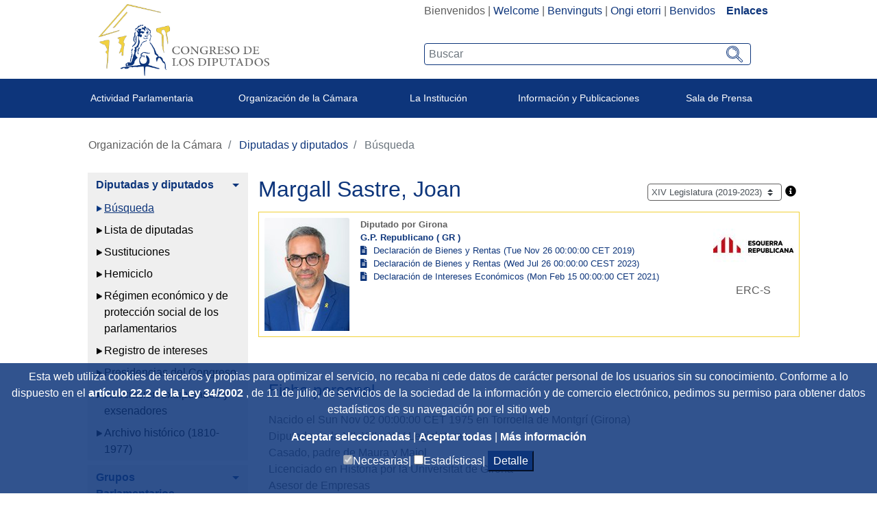

--- FILE ---
content_type: text/html;charset=UTF-8
request_url: https://www.congreso.es/es/busqueda-de-diputados?p_p_id=diputadomodule&p_p_lifecycle=0&p_p_state=normal&p_p_mode=view&_diputadomodule_mostrarFicha=true&codParlamentario=193&idLegislatura=XIV
body_size: 27380
content:




































	
		
			<!DOCTYPE html>

























































<html class="ltr" dir="ltr" lang="es-ES">

<head>
	<title>Joan Margall Sastre - XIV Legislatura - Congreso de los Diputados</title>

	<meta content="initial-scale=1.0, width=device-width" name="viewport" />
	<meta http-equiv="X-UA-Compatible" content="IE=edge,chrome=1">

	<script type="text/javascript">
		
		var checkSavedCookies = document.cookie.split(';');
		var acceptedStadistics = false;
		for(var i = 0; i < checkSavedCookies.length; i++) {
		  	var par = checkSavedCookies[i].trim().split('=');
		  	if(par[0] == 'mycookieaceptthx' ){
		  		var cookieVal = par[1];
		  		var objAcceptedCookies = JSON.parse(atob(cookieVal));
		  		if( objAcceptedCookies['stadistics'] ){
		  			acceptedStadistics = true;
		  			
		  		}
		  	}
		      	
		}
		
		if( acceptedStadistics ){
			window['ga-disable-UA-183999788-1'] = false;
		} else {
			window['ga-disable-UA-183999788-1'] = true;
		}
		
	</script>






































<meta content="text/html; charset=UTF-8" http-equiv="content-type" />














<link href="https://www.congreso.es/o/congreso-theme/images/favicon.ico" rel="icon" />





	

	<link data-senna-track="temporary" href="https://www.congreso.es/busqueda-de-diputados" rel="canonical" />

	

	

		

			
				<link data-senna-track="temporary" href="https://www.congreso.es/busqueda-de-diputados" hreflang="x-default" rel="alternate" />
			

			<link data-senna-track="temporary" href="https://www.congreso.es/busqueda-de-diputados" hreflang="es-ES" rel="alternate" />

		

			

			<link data-senna-track="temporary" href="https://www.congreso.es/gl/busqueda-de-diputados" hreflang="gl-ES" rel="alternate" />

		

			

			<link data-senna-track="temporary" href="https://www.congreso.es/ca/busqueda-de-diputados" hreflang="ca-ES" rel="alternate" />

		

			

			<link data-senna-track="temporary" href="https://www.congreso.es/eu/busqueda-de-diputados" hreflang="eu-ES" rel="alternate" />

		

			

			<link data-senna-track="temporary" href="https://www.congreso.es/en/busqueda-de-diputados" hreflang="en-GB" rel="alternate" />

		

	




<link class="lfr-css-file" data-senna-track="temporary" href="https://www.congreso.es/o/congreso-theme/css/clay.css?browserId=other&amp;themeId=congresotheme_WAR_congresotheme&amp;minifierType=css&amp;languageId=es_ES&amp;t=1744353368000" id="liferayAUICSS" rel="stylesheet" type="text/css" />



<link data-senna-track="temporary" href="/o/frontend-css-web/main.css?browserId=other&amp;themeId=congresotheme_WAR_congresotheme&amp;minifierType=css&amp;languageId=es_ES&amp;t=1680602792002" id="liferayPortalCSS" rel="stylesheet" type="text/css" />









	

	





	



	

		<link data-senna-track="temporary" href="/combo?browserId=other&amp;minifierType=&amp;themeId=congresotheme_WAR_congresotheme&amp;languageId=es_ES&amp;com_liferay_portal_search_web_search_bar_portlet_SearchBarPortlet_INSTANCE_templateSearch:%2Fsearch%2Fbar%2Fcss%2Fmain.css&amp;com_liferay_product_navigation_product_menu_web_portlet_ProductMenuPortlet:%2Fcss%2Fmain.css&amp;com_liferay_site_navigation_menu_web_portlet_SiteNavigationMenuPortlet_INSTANCE_zKpYYiJpexIB:%2Fcss%2Fmain.css&amp;t=1744353368000" id="2211e132" rel="stylesheet" type="text/css" />

	







<script data-senna-track="temporary" type="text/javascript">
	// <![CDATA[
		var Liferay = Liferay || {};

		Liferay.Browser = {
			acceptsGzip: function() {
				return true;
			},

			

			getMajorVersion: function() {
				return 131.0;
			},

			getRevision: function() {
				return '537.36';
			},
			getVersion: function() {
				return '131.0';
			},

			

			isAir: function() {
				return false;
			},
			isChrome: function() {
				return true;
			},
			isEdge: function() {
				return false;
			},
			isFirefox: function() {
				return false;
			},
			isGecko: function() {
				return true;
			},
			isIe: function() {
				return false;
			},
			isIphone: function() {
				return false;
			},
			isLinux: function() {
				return false;
			},
			isMac: function() {
				return true;
			},
			isMobile: function() {
				return false;
			},
			isMozilla: function() {
				return false;
			},
			isOpera: function() {
				return false;
			},
			isRtf: function() {
				return true;
			},
			isSafari: function() {
				return true;
			},
			isSun: function() {
				return false;
			},
			isWebKit: function() {
				return true;
			},
			isWindows: function() {
				return false;
			}
		};

		Liferay.Data = Liferay.Data || {};

		Liferay.Data.ICONS_INLINE_SVG = true;

		Liferay.Data.NAV_SELECTOR = '#navigation';

		Liferay.Data.NAV_SELECTOR_MOBILE = '#navigationCollapse';

		Liferay.Data.isCustomizationView = function() {
			return false;
		};

		Liferay.Data.notices = [
			null

			

			
		];

		Liferay.PortletKeys = {
			DOCUMENT_LIBRARY: 'com_liferay_document_library_web_portlet_DLPortlet',
			DYNAMIC_DATA_MAPPING: 'com_liferay_dynamic_data_mapping_web_portlet_DDMPortlet',
			ITEM_SELECTOR: 'com_liferay_item_selector_web_portlet_ItemSelectorPortlet'
		};

		Liferay.PropsValues = {
			JAVASCRIPT_SINGLE_PAGE_APPLICATION_TIMEOUT: 0,
			NTLM_AUTH_ENABLED: false,
			UPLOAD_SERVLET_REQUEST_IMPL_MAX_SIZE: 209715200
		};

		Liferay.ThemeDisplay = {

			

			
				getLayoutId: function() {
					return '1200';
				},

				

				getLayoutRelativeControlPanelURL: function() {
					return '/es/group/guest/~/control_panel/manage?p_p_id=diputadomodule';
				},

				getLayoutRelativeURL: function() {
					return '/es/busqueda-de-diputados';
				},
				getLayoutURL: function() {
					return 'https://www.congreso.es/es/busqueda-de-diputados';
				},
				getParentLayoutId: function() {
					return '1186';
				},
				isControlPanel: function() {
					return false;
				},
				isPrivateLayout: function() {
					return 'false';
				},
				isVirtualLayout: function() {
					return false;
				},
			

			getBCP47LanguageId: function() {
				return 'es-ES';
			},
			getCanonicalURL: function() {

				

				return 'https\x3a\x2f\x2fwww\x2econgreso\x2ees\x2fbusqueda-de-diputados';
			},
			getCDNBaseURL: function() {
				return 'https://www.congreso.es';
			},
			getCDNDynamicResourcesHost: function() {
				return '';
			},
			getCDNHost: function() {
				return '';
			},
			getCompanyGroupId: function() {
				return '20136';
			},
			getCompanyId: function() {
				return '20100';
			},
			getDefaultLanguageId: function() {
				return 'es_ES';
			},
			getDoAsUserIdEncoded: function() {
				return '';
			},
			getLanguageId: function() {
				return 'es_ES';
			},
			getParentGroupId: function() {
				return '20127';
			},
			getPathContext: function() {
				return '';
			},
			getPathImage: function() {
				return '/image';
			},
			getPathJavaScript: function() {
				return '/o/frontend-js-web';
			},
			getPathMain: function() {
				return '/es/c';
			},
			getPathThemeImages: function() {
				return 'https://www.congreso.es/o/congreso-theme/images';
			},
			getPathThemeRoot: function() {
				return '/o/congreso-theme';
			},
			getPlid: function() {
				return '690084';
			},
			getPortalURL: function() {
				return 'https://www.congreso.es';
			},
			getScopeGroupId: function() {
				return '20127';
			},
			getScopeGroupIdOrLiveGroupId: function() {
				return '20127';
			},
			getSessionId: function() {
				return '';
			},
			getSiteAdminURL: function() {
				return 'https://www.congreso.es/group/guest/~/control_panel/manage?p_p_lifecycle=0&p_p_state=maximized&p_p_mode=view';
			},
			getSiteGroupId: function() {
				return '20127';
			},
			getURLControlPanel: function() {
				return '/es/group/control_panel?refererPlid=690084';
			},
			getURLHome: function() {
				return 'https\x3a\x2f\x2fwww\x2econgreso\x2ees\x2fweb\x2fguest';
			},
			getUserEmailAddress: function() {
				return '';
			},
			getUserId: function() {
				return '20104';
			},
			getUserName: function() {
				return '';
			},
			isAddSessionIdToURL: function() {
				return false;
			},
			isFreeformLayout: function() {
				return false;
			},
			isImpersonated: function() {
				return false;
			},
			isSignedIn: function() {
				return false;
			},
			isStateExclusive: function() {
				return false;
			},
			isStateMaximized: function() {
				return false;
			},
			isStatePopUp: function() {
				return false;
			}
		};

		var themeDisplay = Liferay.ThemeDisplay;

		Liferay.AUI = {

			

			getAvailableLangPath: function() {
				return 'available_languages.jsp?browserId=other&themeId=congresotheme_WAR_congresotheme&colorSchemeId=01&minifierType=js&languageId=es_ES&t=1768372519986';
			},
			getCombine: function() {
				return true;
			},
			getComboPath: function() {
				return '/combo/?browserId=other&minifierType=&languageId=es_ES&t=1680602792339&';
			},
			getDateFormat: function() {
				return '%d/%m/%Y';
			},
			getEditorCKEditorPath: function() {
				return '/o/frontend-editor-ckeditor-web';
			},
			getFilter: function() {
				var filter = 'raw';

				
					
						filter = 'min';
					
					

				return filter;
			},
			getFilterConfig: function() {
				var instance = this;

				var filterConfig = null;

				if (!instance.getCombine()) {
					filterConfig = {
						replaceStr: '.js' + instance.getStaticResourceURLParams(),
						searchExp: '\\.js$'
					};
				}

				return filterConfig;
			},
			getJavaScriptRootPath: function() {
				return '/o/frontend-js-web';
			},
			getLangPath: function() {
				return 'aui_lang.jsp?browserId=other&themeId=congresotheme_WAR_congresotheme&colorSchemeId=01&minifierType=js&languageId=es_ES&t=1680602792339';
			},
			getPortletRootPath: function() {
				return '/html/portlet';
			},
			getStaticResourceURLParams: function() {
				return '?browserId=other&minifierType=&languageId=es_ES&t=1680602792339';
			}
		};

		Liferay.authToken = 'OWErm4Oa';

		

		Liferay.currentURL = '\x2fes\x2fbusqueda-de-diputados\x3fp_p_id\x3ddiputadomodule\x26p_p_lifecycle\x3d0\x26p_p_state\x3dnormal\x26p_p_mode\x3dview\x26_diputadomodule_mostrarFicha\x3dtrue\x26codParlamentario\x3d193\x26idLegislatura\x3dXIV';
		Liferay.currentURLEncoded = '\x252Fes\x252Fbusqueda-de-diputados\x253Fp_p_id\x253Ddiputadomodule\x2526p_p_lifecycle\x253D0\x2526p_p_state\x253Dnormal\x2526p_p_mode\x253Dview\x2526_diputadomodule_mostrarFicha\x253Dtrue\x2526codParlamentario\x253D193\x2526idLegislatura\x253DXIV';
	// ]]>
</script>



	

	<script src="/o/js_loader_modules?t=1768372439659" type="text/javascript"></script>


<script src="/o/js_loader_config?t=1768372440664" type="text/javascript"></script>
<script data-senna-track="permanent" src="/combo?browserId=other&minifierType=js&languageId=es_ES&t=1680602792339&/o/frontend-js-web/jquery/jquery.js&/o/frontend-js-web/clay/popper.js&/o/frontend-js-web/clay/bootstrap.js&/o/frontend-js-web/aui/aui/aui.js&/o/frontend-js-web/aui/aui-base-html5-shiv/aui-base-html5-shiv.js&/o/frontend-js-web/liferay/browser_selectors.js&/o/frontend-js-web/liferay/modules.js&/o/frontend-js-web/liferay/aui_sandbox.js&/o/frontend-js-web/clay/collapsible-search.js&/o/frontend-js-web/clay/side-navigation.js&/o/frontend-js-web/jquery/fm.js&/o/frontend-js-web/jquery/form.js&/o/frontend-js-web/misc/svg4everybody.js&/o/frontend-js-web/aui/arraylist-add/arraylist-add.js&/o/frontend-js-web/aui/arraylist-filter/arraylist-filter.js&/o/frontend-js-web/aui/arraylist/arraylist.js&/o/frontend-js-web/aui/array-extras/array-extras.js&/o/frontend-js-web/aui/array-invoke/array-invoke.js&/o/frontend-js-web/aui/attribute-base/attribute-base.js&/o/frontend-js-web/aui/attribute-complex/attribute-complex.js&/o/frontend-js-web/aui/attribute-core/attribute-core.js&/o/frontend-js-web/aui/attribute-observable/attribute-observable.js&/o/frontend-js-web/aui/attribute-extras/attribute-extras.js&/o/frontend-js-web/aui/base-base/base-base.js&/o/frontend-js-web/aui/base-pluginhost/base-pluginhost.js&/o/frontend-js-web/aui/classnamemanager/classnamemanager.js&/o/frontend-js-web/aui/datatype-xml-format/datatype-xml-format.js&/o/frontend-js-web/aui/datatype-xml-parse/datatype-xml-parse.js&/o/frontend-js-web/aui/dom-base/dom-base.js&/o/frontend-js-web/aui/dom-core/dom-core.js&/o/frontend-js-web/aui/dom-screen/dom-screen.js&/o/frontend-js-web/aui/dom-style/dom-style.js&/o/frontend-js-web/aui/event-base/event-base.js&/o/frontend-js-web/aui/event-custom-base/event-custom-base.js&/o/frontend-js-web/aui/event-custom-complex/event-custom-complex.js&/o/frontend-js-web/aui/event-delegate/event-delegate.js&/o/frontend-js-web/aui/event-focus/event-focus.js&/o/frontend-js-web/aui/event-hover/event-hover.js" type="text/javascript"></script>
<script data-senna-track="permanent" src="/combo?browserId=other&minifierType=js&languageId=es_ES&t=1680602792339&/o/frontend-js-web/aui/event-key/event-key.js&/o/frontend-js-web/aui/event-mouseenter/event-mouseenter.js&/o/frontend-js-web/aui/event-mousewheel/event-mousewheel.js&/o/frontend-js-web/aui/event-outside/event-outside.js&/o/frontend-js-web/aui/event-resize/event-resize.js&/o/frontend-js-web/aui/event-simulate/event-simulate.js&/o/frontend-js-web/aui/event-synthetic/event-synthetic.js&/o/frontend-js-web/aui/intl/intl.js&/o/frontend-js-web/aui/io-base/io-base.js&/o/frontend-js-web/aui/io-form/io-form.js&/o/frontend-js-web/aui/io-queue/io-queue.js&/o/frontend-js-web/aui/io-upload-iframe/io-upload-iframe.js&/o/frontend-js-web/aui/io-xdr/io-xdr.js&/o/frontend-js-web/aui/json-parse/json-parse.js&/o/frontend-js-web/aui/json-stringify/json-stringify.js&/o/frontend-js-web/aui/node-base/node-base.js&/o/frontend-js-web/aui/node-core/node-core.js&/o/frontend-js-web/aui/node-event-delegate/node-event-delegate.js&/o/frontend-js-web/aui/node-event-simulate/node-event-simulate.js&/o/frontend-js-web/aui/node-focusmanager/node-focusmanager.js&/o/frontend-js-web/aui/node-pluginhost/node-pluginhost.js&/o/frontend-js-web/aui/node-screen/node-screen.js&/o/frontend-js-web/aui/node-style/node-style.js&/o/frontend-js-web/aui/oop/oop.js&/o/frontend-js-web/aui/plugin/plugin.js&/o/frontend-js-web/aui/pluginhost-base/pluginhost-base.js&/o/frontend-js-web/aui/pluginhost-config/pluginhost-config.js&/o/frontend-js-web/aui/querystring-stringify-simple/querystring-stringify-simple.js&/o/frontend-js-web/aui/queue-promote/queue-promote.js&/o/frontend-js-web/aui/selector-css2/selector-css2.js&/o/frontend-js-web/aui/selector-css3/selector-css3.js&/o/frontend-js-web/aui/selector-native/selector-native.js&/o/frontend-js-web/aui/selector/selector.js&/o/frontend-js-web/aui/widget-base/widget-base.js&/o/frontend-js-web/aui/widget-htmlparser/widget-htmlparser.js&/o/frontend-js-web/aui/widget-skin/widget-skin.js" type="text/javascript"></script>
<script data-senna-track="permanent" src="/combo?browserId=other&minifierType=js&languageId=es_ES&t=1680602792339&/o/frontend-js-web/aui/widget-uievents/widget-uievents.js&/o/frontend-js-web/aui/yui-throttle/yui-throttle.js&/o/frontend-js-web/aui/aui-base-core/aui-base-core.js&/o/frontend-js-web/aui/aui-base-lang/aui-base-lang.js&/o/frontend-js-web/aui/aui-classnamemanager/aui-classnamemanager.js&/o/frontend-js-web/aui/aui-component/aui-component.js&/o/frontend-js-web/aui/aui-debounce/aui-debounce.js&/o/frontend-js-web/aui/aui-delayed-task-deprecated/aui-delayed-task-deprecated.js&/o/frontend-js-web/aui/aui-event-base/aui-event-base.js&/o/frontend-js-web/aui/aui-event-input/aui-event-input.js&/o/frontend-js-web/aui/aui-form-validator/aui-form-validator.js&/o/frontend-js-web/aui/aui-node-base/aui-node-base.js&/o/frontend-js-web/aui/aui-node-html5/aui-node-html5.js&/o/frontend-js-web/aui/aui-selector/aui-selector.js&/o/frontend-js-web/aui/aui-timer/aui-timer.js&/o/frontend-js-web/liferay/dependency.js&/o/frontend-js-web/liferay/dom_task_runner.js&/o/frontend-js-web/liferay/events.js&/o/frontend-js-web/liferay/language.js&/o/frontend-js-web/liferay/lazy_load.js&/o/frontend-js-web/liferay/liferay.js&/o/frontend-js-web/liferay/util.js&/o/frontend-js-web/liferay/global.bundle.js&/o/frontend-js-web/liferay/portal.js&/o/frontend-js-web/liferay/portlet.js&/o/frontend-js-web/liferay/workflow.js&/o/frontend-js-web/liferay/address.js&/o/frontend-js-web/liferay/form.js&/o/frontend-js-web/liferay/form_placeholders.js&/o/frontend-js-web/liferay/icon.js&/o/frontend-js-web/liferay/menu.js&/o/frontend-js-web/liferay/notice.js&/o/frontend-js-web/liferay/poller.js" type="text/javascript"></script>
<script src="/o/frontend-js-web/loader/config.js" type="text/javascript"></script>
<script src="/o/frontend-js-web/loader/loader.3.js" type="text/javascript"></script>




	

	<script data-senna-track="temporary" src="/o/js_bundle_config?t=1768372504066" type="text/javascript"></script>


<script data-senna-track="temporary" type="text/javascript">
	// <![CDATA[
		
			
				
		

		

		
	// ]]>
</script>









	
		

			

			
				<script data-senna-track="permanent" id="googleAnalyticsScript" type="text/javascript">
					(function(i, s, o, g, r, a, m) {
						i['GoogleAnalyticsObject'] = r;

						i[r] = i[r] || function() {
							var arrayValue = i[r].q || [];

							i[r].q = arrayValue;

							(i[r].q).push(arguments);
						};

						i[r].l = 1 * new Date();

						a = s.createElement(o);
						m = s.getElementsByTagName(o)[0];
						a.async = 1;
						a.src = g;
						m.parentNode.insertBefore(a, m);
					})(window, document, 'script', '//www.google-analytics.com/analytics.js', 'ga');

					

					
						
							ga('create', 'UA-183999788-1', 'auto');
						
					

					

					

					ga('send', 'pageview');

					
				</script>
			
		
		



	
		

			

			
		
	












	

	





	



	









	

		<meta content="leg.14,ERC-S" name="keywords"/>

	

		<meta content="26/11/2019" name="pubdate"/>

	













<link class="lfr-css-file" data-senna-track="temporary" href="https://www.congreso.es/o/congreso-theme/css/main.css?browserId=other&amp;themeId=congresotheme_WAR_congresotheme&amp;minifierType=css&amp;languageId=es_ES&amp;t=1744353368000" id="liferayThemeCSS" rel="stylesheet" type="text/css" />








	<style data-senna-track="temporary" type="text/css">

		

			

		

			

		

			

		

			

		

			

		

			

		

			

		

			

		

			

		

	</style>


<link data-senna-track="permanent" href="https://www.congreso.es/combo?browserId=other&minifierType=css&languageId=es_ES&t=1680602795660&/o/product-navigation-simulation-theme-contributor/css/simulation_panel.css&/o/product-navigation-product-menu-theme-contributor/product_navigation_product_menu.css&/o/product-navigation-control-menu-theme-contributor/product_navigation_control_menu.css" rel="stylesheet" type = "text/css" />
<script data-senna-track="permanent" src="https://www.congreso.es/combo?browserId=other&minifierType=js&languageId=es_ES&t=1680602795660&/o/product-navigation-control-menu-theme-contributor/product_navigation_control_menu.js" type = "text/javascript"></script>




















<script data-senna-track="temporary" type="text/javascript">
	if (window.Analytics) {
		window._com_liferay_document_library_analytics_isViewFileEntry = false;
	}
</script>













<script type="text/javascript">
// <![CDATA[
Liferay.on(
	'ddmFieldBlur', function(event) {
		if (window.Analytics) {
			Analytics.send(
				'fieldBlurred',
				'Form',
				{
					fieldName: event.fieldName,
					focusDuration: event.focusDuration,
					formId: event.formId,
					page: event.page - 1
				}
			);
		}
	}
);

Liferay.on(
	'ddmFieldFocus', function(event) {
		if (window.Analytics) {
			Analytics.send(
				'fieldFocused',
				'Form',
				{
					fieldName: event.fieldName,
					formId: event.formId,
					page: event.page - 1
				}
			);
		}
	}
);

Liferay.on(
	'ddmFormPageShow', function(event) {
		if (window.Analytics) {
			Analytics.send(
				'pageViewed',
				'Form',
				{
					formId: event.formId,
					page: event.page,
					title: event.title
				}
			);
		}
	}
);

Liferay.on(
	'ddmFormSubmit', function(event) {
		if (window.Analytics) {
			Analytics.send(
				'formSubmitted',
				'Form',
				{
					formId: event.formId
				}
			);
		}
	}
);

Liferay.on(
	'ddmFormView', function(event) {
		if (window.Analytics) {
			Analytics.send(
				'formViewed',
				'Form',
				{
					formId: event.formId,
					title: event.title
				}
			);
		}
	}
);
// ]]>
</script>

	<link rel="stylesheet" href="https://www.congreso.es/o/congreso-theme/css/fontawesome/css/all.css">
	<link rel="stylesheet" href="https://www.congreso.es/o/congreso-theme/css/estaticas.css">
</head>

<body class=" controls-visible  yui3-skin-sam guest-site signed-out public-page site">
<!--stopindex-->

















































	<nav class="quick-access-nav" id="prpw_quickAccessNav">
		<h1 class="hide-accessible">Navegación</h1>

		<ul>
			
				<li><a href="#main-content">Saltar al contenido</a></li>
			

			
		</ul>
	</nav>

	





















































































	<div class="banda_cookies_azul" id="banda_cookies">
		<p>
Esta web utiliza cookies de terceros y propias para optimizar el servicio, no recaba ni cede datos de carácter personal de los usuarios sin su conocimiento. Conforme a lo dispuesto en el				<a title='Title_Link_RD' aria-label='Aria_Link_RD' 
					href="http://www.boe.es/boe/dias/2012/03/31/pdfs/BOE-A-2012-4442.pdf#page=72" target="_blank">
artículo 22.2 de la Ley 34/2002				</a> 
, de 11 de julio, de servicios de la sociedad de la información y de comercio electrónico,  pedimos su permiso para obtener datos estadísticos de su navegación por el sitio web		</p>
		<a title='Aceptar seleccionadas' aria-label='Aceptar solicitud de autorización' href="#" onclick="acceptCookies();return false;">
Aceptar seleccionadas		</a> | 
		<a title='Aceptar todas' aria-label='Aceptar solicitud de autorización' href="#" onclick="acceptAllCookies();return false;">
Aceptar todas		</a> | 
		<a title='Más información (en ventana nueva)' aria-label='Más información (en ventana nueva)' href="/web/guest/cookies" target="_blank">
Más información		</a>
		<div>
			<input type="checkbox" disabled="disabled" checked="checked"/><span>Necesarias|</span>
			<input id="checkCookieTypeStadistics" type="checkbox"/><span>Estadísticas|</span>
			<button onclick="detallesCookies()">Detalle</button>
			<input id="cookieHeaders" type='hidden' value='Nombre|Proveedor|Utilidad|Caducidad|Categoría'/>
			<div id="cookieDataInfo">
				<input type='hidden' value='GUEST_LANGUAGE_ID|www.congreso.es|https://www.congreso.es/home|Utilizada para detectar el idioma seleccionado por el usuario.|1 año|Necesarias'/>
				<input type='hidden' value='JSESSIONID|www.congreso.es|https://www.congreso.es/home|Identificador asociado a la sesión del usuario. Utilizado para conservar el estado del usuario durante la navegación en la web.|Sesión|Necesarias'/>
				<input type='hidden' value='LFR_SESSION_STATE_20104|www.congreso.es|https://www.congreso.es/home|Identificador asociado a la sesión del usuario. Utilizado para conservar el estado del usuario durante la navegación en la web.|Sesión|Necesarias'/>
				<input type='hidden' value='COMPANY_ID|www.congreso.es|https://www.congreso.es/home|Identifica el sitio web utilizado dentro de la aplicación.|Sesión|Necesarias'/>
				<input type='hidden' value='COOKIE_SUPPORT|www.congreso.es|https://www.congreso.es/home|Esta cookie determina si el navegador acepta cookies.|1 año|Necesarias'/>
				<input type='hidden' value='saved_search|www.congreso.es|https://www.congreso.es/home|Utilizada para guardar el último elemento consultado de una lista.|Sesión|Necesarias'/>
				<input type='hidden' value='mycookieaceptthx|www.congreso.es|https://www.congreso.es/home|Almacena el consentimiento del usuario para utilizar las cookies en el sitio web y las categorías seleccionadas.|1 semana|Necesarias'/>
				<input type='hidden' value='FGMDA3820a653|www.congreso.es|https://www.congreso.es/home|Identificador asociado a la sesión del usuario. Utilizado por las herramientas de seguridad.|Sesión|Necesarias'/>
				<input type='hidden' value='_ga|Google Analytics|https://policies.google.com/privacy|Utilizada por Google Analytics para generar datos estadísticos acerca de cómo utiliza el visitante el sitio web.|2 años|Estadísticas'/>
				<input type='hidden' value='_gat|Google Analytics|https://policies.google.com/privacy|Utilizada por Google Analytics para generar datos estadísticos acerca de cómo utiliza el visitante el sitio web.|1 minuto|Estadísticas'/>
				<input type='hidden' value='_gid|Google Analytics|https://policies.google.com/privacy|Utilizada por Google Analytics para generar datos estadísticos acerca de cómo utiliza el visitante el sitio web.|1 día|Estadísticas'/>
			</div>
		</div>
	</div>
<!--startindex-->


<div id="wrapper">
    <!--stopindex-->
	<header class="container-fluid p-0" >
		<div class="top-web">
			<div class="row mb-1 m-0">
				<div class="col-sm-5 col-12 logo_container">
					<!--<a class="logo custom-logo" href="https://www.congreso.es/web/guest" title="Ir a Congreso de los Diputados">-->
					<a class="logo custom-logo" href="/home" title="Ir a Congreso de los Diputados">
						<!--<img alt="" height="347" src="/image/layout_set_logo?img_id=690857&amp;t=1768372520222" width="351" />-->
						<img src="/webpublica/ficherosportal/logo_actual.png" class="logo_header" alt="Logo congreso de los diputados"/>	
					</a>
				</div>
				<div class="col-sm-7 col-12 text-right">
					<div class="redes-sup text-right" style="width: fit-content; display: inline-block;">
						<div class="portlet_idiomas">
							<div class="opciones_rrss">








































	

	<div class="portlet-boundary portlet-boundary_com_liferay_site_navigation_language_web_portlet_SiteNavigationLanguagePortlet_  portlet-static portlet-static-end portlet-barebone portlet-language " id="p_p_id_com_liferay_site_navigation_language_web_portlet_SiteNavigationLanguagePortlet_" >
		<span id="p_com_liferay_site_navigation_language_web_portlet_SiteNavigationLanguagePortlet"></span>




	

	
		
			






































	

		

		
<section class="portlet" id="portlet_com_liferay_site_navigation_language_web_portlet_SiteNavigationLanguagePortlet">


	<div class="portlet-content">

		<div class="autofit-float autofit-row portlet-header">
			<div class="autofit-col autofit-col-expand">
				<h2 class="portlet-title-text">Selector de idioma</h2>
			</div>

			<div class="autofit-col autofit-col-end">
				<div class="autofit-section">
				</div>
			</div>
		</div>

		
			<div class=" portlet-content-container" >
				


	<div class="portlet-body">



	
		
			
				
					



















































	

				

				
					
						


	

		



































































	

	    <div class="languaje_p">
                    Bienvenidos
            |
                    <a href="/es/c/portal/update_language?p_l_id=690084&redirect=%2Fes%2Fbusqueda-de-diputados%3Fp_p_id%3Ddiputadomodule%26p_p_lifecycle%3D0%26p_p_state%3Dnormal%26p_p_mode%3Dview%26_diputadomodule_mostrarFicha%3Dtrue%26codParlamentario%3D193%26idLegislatura%3DXIV&languageId=en_GB" lang="en_GB">Welcome</a>
            |
                    <a href="/es/c/portal/update_language?p_l_id=690084&redirect=%2Fes%2Fbusqueda-de-diputados%3Fp_p_id%3Ddiputadomodule%26p_p_lifecycle%3D0%26p_p_state%3Dnormal%26p_p_mode%3Dview%26_diputadomodule_mostrarFicha%3Dtrue%26codParlamentario%3D193%26idLegislatura%3DXIV&languageId=ca_ES" lang="ca_ES">Benvinguts</a>
            |
                    <a href="/es/c/portal/update_language?p_l_id=690084&redirect=%2Fes%2Fbusqueda-de-diputados%3Fp_p_id%3Ddiputadomodule%26p_p_lifecycle%3D0%26p_p_state%3Dnormal%26p_p_mode%3Dview%26_diputadomodule_mostrarFicha%3Dtrue%26codParlamentario%3D193%26idLegislatura%3DXIV&languageId=eu_ES" lang="eu_ES">Ongi etorri</a>
            |
                    <a href="/es/c/portal/update_language?p_l_id=690084&redirect=%2Fes%2Fbusqueda-de-diputados%3Fp_p_id%3Ddiputadomodule%26p_p_lifecycle%3D0%26p_p_state%3Dnormal%26p_p_mode%3Dview%26_diputadomodule_mostrarFicha%3Dtrue%26codParlamentario%3D193%26idLegislatura%3DXIV&languageId=gl_ES" lang="gl_ES">Benvidos</a>
            
         &nbsp;&nbsp;&nbsp;<a  class="destacado" href="https://www.congreso.es/cem/enlaces">Enlaces</a>
    <div>



	
	
					
				
			
		
	
	


	</div>

			</div>
		
	</div>
</section>

		
	

		
		







	</div>






								<!--
								  <div class="los_enlaces"> | <a href="https://www.congreso.es/web/guest/cem/enlaces">Enlaces</a></div>
								-->
								<!--  -->
							<!--	
									 | <a data-redirect="false" href="https://www.congreso.es/es/c/portal/login?p_l_id=690084" id="sign-in" rel="nofollow">Acceder</a>
-->
							</div>
							
						</div>
						<div class="buscador-portada input-group">








































	

	<div class="portlet-boundary portlet-boundary_cajaBuscador_  portlet-static portlet-static-end portlet-barebone  " id="p_p_id_cajaBuscador_" >
		<span id="p_cajaBuscador"></span>




	

	
		
			






































	

		

		
<section class="portlet" id="portlet_cajaBuscador">


	<div class="portlet-content">

		<div class="autofit-float autofit-row portlet-header">
			<div class="autofit-col autofit-col-expand">
				<h2 class="portlet-title-text">Caja buscador</h2>
			</div>

			<div class="autofit-col autofit-col-end">
				<div class="autofit-section">
				</div>
			</div>
		</div>

		
			<div class=" portlet-content-container" >
				


	<div class="portlet-body">



	
		
			
				
					



















































	

				

				
					
						


	

		

























<link rel="stylesheet" type="text/css"
	href="https://www.congreso.es/o/congreso-theme/css/modal.css">







<div class="la_busqueda text-left">
	
































































	<div class="form-group input-text-wrapper">









	

		

		
			
				<input  class="field form-control my_search form-control"  id="_cajaBuscador_ip_filtroBusqueda"    name="_cajaBuscador_"   placeholder="Buscar"  type="search" value=""  role="search" aria-label="Buscar"  />
			
		

		
	







	</div>



	
	<a href="/busqueda?p_p_id=buscador&amp;p_p_lifecycle=0" class="btn_lupeando" id="_cajaBuscador_ip_linkBusqueda" >
		<img src="https://www.congreso.es/o/congreso-theme/images/svg/search.svg" width="22px" height="22px"
				alt="Buscar"/>
	</a>
</div>


<script type="text/javascript"
	src="/o/buscador/js/paginationAjaxBuscador.js"></script>

<script type="text/javascript">
	
	$( document ).ready(function() {
		let pgMngrBuscador = new PaginationManagerBuscador();
		
		$('#_cajaBuscador_ip_linkBusqueda').on('click', function () {
			let estadoInicial = {
				filtro : $('#_cajaBuscador_ip_filtroBusqueda').val(),
				indice : 1,
				facetas : new Array(),
				ordenacion : 'pubdate'
			};
			pgMngrBuscador.saveCookie('18618632_cdsb_apliedFilters', JSON.stringify(estadoInicial));
		});
		
		$('#_cajaBuscador_ip_filtroBusqueda').on('keyup', function (e) {
		    if (e.keyCode === 13) {
		    	document.getElementById('_cajaBuscador_ip_linkBusqueda').click();
		    }
		});
	});
	
</script>


	<script type="text/javascript">
// <![CDATA[
AUI().use('autocomplete-highlighters', 'autocomplete', 'autocomplete-filters', function(A) {(function() {var $ = AUI.$;var _ = AUI._;
	AUI().use( 'autocomplete', 'autocomplete-highlighters', 'autocomplete-filters',
		    function (A) {
		
				var availableTags = new Array();
	    
				A.one('#_cajaBuscador_ip_filtroBusqueda').plug(A.Plugin.AutoComplete, {
					minQueryLength: 3,
					queryDelay:1000,
					scrollIntoView: false,
					circular: false,
					resultHighlighter: 'phraseMatch',
					resultFilters: 'phraseMatch',
					source: function () {
						let texto = $('#_cajaBuscador_ip_filtroBusqueda').val();
						jQuery.ajax({
							async: false,
					 		url :'https://www.congreso.es:443/es/busqueda-de-diputados?p_p_id=cajaBuscador&p_p_lifecycle=2&p_p_state=normal&p_p_mode=view&p_p_resource_id=resourceAutoSuggest&p_p_cacheability=cacheLevelPage&_cajaBuscador__diputadomodule_mostrarFicha=true&_cajaBuscador_idLegislatura=XIV&_cajaBuscador_codParlamentario=193',  
					 		type: "POST",
					        dataType: "json",
					        data : {_cajaBuscador_busqueda : texto},
							success: function(data) {
								var arrayAux = new Array();
								for (let i = 0; i < data.data.length; i++) {
									arrayAux.push('"'+data.data[i]+'"');
								};
								
								availableTags = arrayAux;
							},
							error: function(XMLHttpRequest, textStatus, errorThrown) {
								console.error("Status: " + textStatus + "\nError: " + errorThrown);
							}
					 	});
						
						var result = availableTags;
						return result;
					}
				});
			}
		);
	})();});
// ]]>
</script>


	
	
					
				
			
		
	
	


	</div>

			</div>
		
	</div>
</section>

		
	

		
		







	</div>






						</div>
					</div>
				</div>
			</div>
		</div>
			<div class="container-fluid text-center banda-azul">
				<div class="content_menu menu-sup" id="mymenusup">
<nav class="sort-pages modify-pages navbar navbar-expand-md navbar-light nav-justified fzi" id="navigation" role="navigation">
    <div class="navbar-header">
	      <button class="navbar-toggle menu_button tope" type="button" data-toggle="collapse" data-target=".js-navbar-collapse">
	        <span class="sr-only">Desplegar menú</span>
	        <span class="icon-bar"></span>
	        <span class="icon-bar"></span>
	        <span class="icon-bar"></span>
	      </button>
    </div>
    
   

    <div class="collapse navbar-collapse js-navbar-collapse">
        <ul aria-label='Páginas del sitio web' role="menubar" class="nav navbar-nav mr-auto gran_menu ">
        	<li class="menu-resp">
                <button class="navbar-toggle" type="button" data-toggle="collapse" data-target=".js-navbar-collapse" style="float: right; margin-top: 1rem; margin-right: 1rem;">
                        <i class="fas fa-times mytoglett"></i>
                </button>
            </li>
			<li class="item-1 first dropdown mega-dropdown myhover-menu">
				<a class="dropdown-toggle link_ppal_menu link-con-submenu" data-toggle="dropdown" href="">
                	<div class="link_ppal_menu_txt">Actividad Parlamentaria</div>
                </a>
                <ul class="dropdown-menu mega-dropdown-menu row lqs ">
                	<li class="menu-resp"> 
                        <button class="navbar-toggle" type="button" style="float: left; margin: 1rem 0 0 1rem;">
                            <i class="fas fa-arrow-left dismissT"></i> 
                        </button>
                        <button class="navbar-toggle" type="button" data-toggle="collapse" data-target=".js-navbar-collapse" style="float: right; margin-top: 1rem; margin-right: 1rem;">
                             <i class="fas fa-times mytoglett"></i>
                        </button>
                    </li>
                	<li class="col-md-2 col-sm-12 col-12">
                        <ul class="subseccion">
                            <li class="dropdown-header"><a href="/actualidad">Actualidad</a></li>
                            <li class="no_list"><a href="/agenda">Agenda</a></li>
                            <li class="no_list"><a href="/calendario-de-sesiones-plenarias">Sesiones Plenarias</a></li>
                            <li class="no_list"><a href="/actualidad/sesiones-de-comisiones">Sesiones de Comisiones</a></li>
                            <li class="no_list"><a href="/sesiones-de-la-diputacion-permanente">Sesiones de la Diputación Permanente</a></li>
                            <li class="no_list"><a href="/cem/plazosenmiendas">Iniciativas legislativas en plazo de enmiendas</a></li>
                            <li class="no_list"><a href="/cem/sesplencel">Asuntos tramitados en sesión plenaria y Diputación Permanente</a></li>
                            <li class="no_list"><a href="/congreso-en-directo">Congreso en directo</a></li>
                            <li class="no_list"><a href="/actualidad/canal-parlamento">Canal Parlamento</a></li>
                            <li class="no_list"><a href="/opendata/votaciones">Votaciones</a></li>
                        </ul>
                    </li>
                    <li class="col-md-2 col-sm-12 col-12">
                        <ul class="subseccion">
                            <li class="dropdown-header"><a href="/iniciativas">Iniciativas</a></li>
                                    <li class="no_list"><a href="/busqueda-de-iniciativas">Búsqueda de iniciativas</a></li>
                                    <li class="no_list"><a href="/iniciativas-legislativas-aprobadas">Iniciativas legislativas aprobadas</a></li>
                                    <li class="no_list"><a href="/proyectos-de-ley">Proyectos de ley</a></li>
                                    <li class="no_list"><a href="/proposiciones-de-ley">Proposiciones de ley</a></li>
                                    <li class="no_list"><a href="/propuestas-de-reforma-de-estatutos-de-autonomia">Propuestas de reforma de Estatutos de Autonomía</a></li>
                                    <li class="no_list"><a href="/cem/eleccion-de-miembros-de-otros-organos">Elección de miembros de otros órganos</a></li>
                                    <li class="no_list"><a href="/indice-de-iniciativas">Índice de iniciativas</a></li>
                        </ul>
                    </li>
                    <li class="col-md-2 col-sm-12 col-12">
                        <ul class="subseccion">
                            <li class="dropdown-header"><a href="/intervenciones">Intervenciones</a></li>
                                    <li class="no_list"><a href="/busqueda-de-intervenciones">Búsqueda de intervenciones</a></li> 
                        </ul>
                    </li>
                   
                    <li class="col-md-2 col-sm-12 col-12">
                        <ul class="subseccion">
                            <li class="dropdown-header"><a href="/cem/internacional">Actividad Internacional</a></li>
                            		<li class="no_list"><a href="/cem/lineas-act-internac">Líneas directrices de la actividad internacional</a></li>
                            		<li class="no_list"><a href="/cem/asambleas-parl">Asambleas Parlamentarias Internacionales</a></li>
                                    <li class="no_list"><a href="../../../backoffice_doc/internacional/viajes_semana/actividad_internacional_semana.pdf" target="_blank" rel="noopener noreferrer">Actividad internacional de la semana</a></li>
                                    <li class="no_list"><a href="/cem/visitjefest">Visitas de Jefes de Estado a las Cortes Generales</a></li> 
                                    <li class="no_list"><a href="/cem/viajes-de-delegaciones-oficiales">Viajes de delegaciones oficiales</a></li>
                                    <li class="no_list"><a href="/cem/viajes-de-comision">Viajes de Comisión</a></li>
                                    <li class="no_list"><a href="/cem/conferenciasparlamentariasunioneuropea">Conferencias Parlamentarias de la Unión Europea</a></li>
                                    <li class="no_list"><a href="/cem/foros-parlamentarios">Foros Parlamentarios</a></li>
                                    <li class="no_list"><a href="/cem/cooperacion-parlamentaria">Cooperación Parlamentaria</a></li>
                                    <li class="no_list"><a href="/cem/datoseconomicos">Datos económicos</a></li>
                                    <li class="no_list"><a href="/cem/historical">Histórico</a></li>
                        </ul>
                    </li>
                    <li class="col-md-2 col-sm-12 col-12">
                        <ul class="subseccion">
                            <li class="dropdown-header"><a href="/union-europea">Unión Europea</a></li>
                            <li class="no_list"><a href="/cem/enlacescmue">Normativa, documentos y enlaces</a></li>
                            <li class="no_list"><a href="/cem/congresoue">Control del principio de subsidiariedad</a></li> 
							<li class="no_list"><a href="/cem/conferencia_europa">Conferencia sobre el Futuro de Europa</a></li> 
                        </ul>
                    </li>
                </ul>
			</li>
			<li class="item-2 dropdown mega-dropdown myhover-menu">
            	<a class="dropdown-toggle link_ppal_menu link-con-submenu" data-toggle="dropdown" href="">
                	<div class="link_ppal_menu_txt">Organización de la Cámara</div>
                </a>
        
                <ul class="dropdown-menu mega-dropdown-menu row lqs ">
                    <li class="menu-resp"> 
                        <button class="navbar-toggle" type="button" style="float: left; margin: 1rem 0 0 1rem;">
                            <i class="fas fa-arrow-left dismissT"></i> 
                        </button>
                        <button class="navbar-toggle" type="button" data-toggle="collapse" data-target=".js-navbar-collapse" style="float: right; margin-top: 1rem; margin-right: 1rem;">
                             <i class="fas fa-times mytoglett"></i>
                        </button>
                    </li>
                        <li class="col-md-2 col-sm-12 col-12">
                            <ul class="subseccion">
                                <li class="dropdown-header"><a href="/diputados">Diputadas y Diputados</a></li>
                                        <li class="no_list"><a href="/busqueda-de-diputados">Búsqueda</a></li>
                                        <li class="no_list"><a href="/busqueda-de-diputados?onlyDiputadas=true">Lista de diputadas</a></li>
                                        <li class="no_list"><a href="/diputados-sustituidos-y-sustitutos">Sustituciones</a></li>
                                        <li class="no_list"><a href="/hemiciclo">Hemiciclo</a></li>
                                        <li class="no_list"><a href="/cem/regecoyprotsoc">Régimen económico y de protección social de los parlamentarios</a></li>
                                        <li class="no_list"><a href="/cem/registro-intereses">Registro de Intereses</a></li>
                                        <li class="no_list"><a href="/presidentes-del-congreso-de-los-diputados">Presidencias del Congreso</a></li>
                                        <li class="no_list"><a href="/diputados/asociacion-exdiputados-y-exsenadores">Asociación exdiputados y exsenadores</a></li>
                                        <li class="no_list"><a href="/indice-historico-diputados">Archivo histórico</a></li>
                            </ul>
                        </li>
                        <li class="col-md-2 col-sm-12 col-12">
                            <ul class="subseccion">
                                <li class="dropdown-header"><a href="/grupos">Grupos Parlamentarios</a></li>
                                	<li class="no_list"><a href="/grupos/composicion-en-la-legislatura">Composición</a></li>
                                    <li class="no_list"><a href="/grupos/direcciones-de-contacto-grupos">Direcciones de contacto de los Grupos Parlamentarios</a></li>
                            </ul>
                        </li>
                        <li class="col-md-2 col-sm-12 col-12">
                            <ul class="subseccion">
                                <li class="dropdown-header"><a href="/organos">Órganos del Congreso</a></li>
                                		<li class="no_list"><a href="/mesa">Mesa</a></li>
                                		<li class="no_list"><a href="/junta-de-portavoces">Junta de Portavoces</a></li>
                                		<li class="no_list"><a href="/diputacion-permanente">Diputación Permanente</a></li>
                                        <li class="no_list"><a href="/comisiones">Comisiones</a></li>
                                        <li class="no_list"><a href="/subcomisiones-y-ponencias">Subcomisiones, Ponencias y Grupos de Trabajo</a></li>
                                        <li class="no_list"><a href="/organos/secretaria-general">Secretaría General</a></li>
                                        <li class="no_list"><a href="/cem/sistema-interno-informacion">Sistema interno de información</a></li>
                            </ul>
                        </li>
                </ul>
             </li>
			<li class="item-3 dropdown mega-dropdown myhover-menu">
                    <a class="dropdown-toggle link_ppal_menu link-con-submenu" data-toggle="dropdown" href="">
                        <div class="link_ppal_menu_txt">La Institución</div>
                    </a>
                    <ul class="dropdown-menu mega-dropdown-menu row lqs ">
                        <li class="menu-resp"> 
                            <button class="navbar-toggle" type="button" style="float: left; margin: 1rem 0 0 1rem;">
                                <i class="fas fa-arrow-left dismissT"></i> 
                            </button>
                            <button class="navbar-toggle" type="button" data-toggle="collapse" data-target=".js-navbar-collapse" style="float: right; margin-top: 1rem; margin-right: 1rem;">
                                 <i class="fas fa-times mytoglett"></i>
                            </button>
                        </li>
                        
                       <li class="col-md-2 col-sm-12 col-12">
                                <ul class="subseccion">
                                    <li class="dropdown-header"><a href="/historia-del-congreso">Historia del Congreso</a></li>
                                    	<li class="no_list"><a href="/cem/constesp1812-1978">Constituciones Españolas (1812-1978)</a></li>
                                    	<li class="no_list"><a href="/indice-historico-diputados">Diputados y Diputadas (1812-1977)</a></li>
                                    	<li class="no_list"><a href="/cem/paphist">Papeles para la Historia del Congreso (1812-1977)</a></li>
                                    	<li class="no_list"><a href="/cem/hace-200">Hace 200 años</a></li>
                                    	<li class="no_list"><a href="/cem/historia">El Congreso (1977-actualidad)</a></li>
                                    	<li class="no_list"><a href="/historia-del-congreso/exposiciones-celebradas">Exposiciones celebradas</a></li>
                                    	<li class="no_list"><a href="/cem/cg-corona">La Corona y las Cortes Generales</a></li>
                                    	<li class="no_list"><a href="/cem/sesiones-de-investidura"  rel="noopener noreferrer">Sesiones de Investidura</a></li>
                                    	<li class="no_list"><a href="/cem/mociones-de-censura"  rel="noopener noreferrer">Mociones de censura</a></li>
                                    	<li class="no_list"><a href="/cem/solemnes-de-apertura"  rel="noopener noreferrer">Sesiones Solemnes de Apertura</a></li>
                                    	<li class="no_list"><a href="/cem/debates-estado-nacion"  rel="noopener noreferrer">Debates sobre el estado de la Nación</a></li>
                                </ul>
                            </li>
                        	<li class="col-md-2 col-sm-12 col-12">
                                <ul class="subseccion">
                                    <li class="dropdown-header"><a href="/normas">Normas</a></li>
                                    	<li class="no_list"><a href="https://app.congreso.es/consti/" target="_blank" rel="noopener noreferrer">Portal de la Constitución</a></li>
                                    	<li class="no_list"><a href="/normas/constitucion">Constitución</a></li>
                                    	<li class="no_list"><a href="/normas/reglamento-del-congreso">Reglamento del Congreso</a></li>
                                    	<li class="no_list"><a href="/normas/normas-de-desarrollo-del-reglamento">Normas de desarrollo del Reglamento</a></li>
                    			</ul>
                            </li>
                            <li class="col-md-2 col-sm-12 col-12">
                                <ul class="subseccion">
                                    <li class="dropdown-header"><a href="/funciones2">Funciones</a></li>
                                    	<li class="no_list"><a href="/cem/func">Funciones del Congreso de los Diputados</a></li>
                                    	<li class="no_list"><a href="/cem/FuncDip">Funciones de los Diputados y Diputadas</a></li>
                    			</ul>
                            </li>
                            
                            
                            
                    </ul>
                </li>
                <li class="item-4 dropdown mega-dropdown myhover-menu">
                    <a class="dropdown-toggle link_ppal_menu link-con-submenu" data-toggle="dropdown" href="">
                        <div class="link_ppal_menu_txt">Información y Publicaciones </div>
                    </a>
                    <ul class="dropdown-menu mega-dropdown-menu row lqs ">
                        <li class="menu-resp"> 
                            <button class="navbar-toggle" type="button" style="float: left; margin: 1rem 0 0 1rem;">
                                <i class="fas fa-arrow-left dismissT"></i> 
                            </button>
                            <button class="navbar-toggle" type="button" data-toggle="collapse" data-target=".js-navbar-collapse" style="float: right; margin-top: 1rem; margin-right: 1rem;">
                                 <i class="fas fa-times mytoglett"></i>
                            </button>
                        </li>
                         <li class="col-md-2 col-sm-12 col-12">
                                <ul class="subseccion">
                                    <li class="dropdown-header"><a href="/edicion-oficial">Publicaciones Oficiales</a></li>
                                            <li class="no_list"><a href="/busqueda-de-publicaciones">Búsqueda de publicaciones</a></li>
                                            <li class="no_list"><a href="/busqueda-por-cve">Búsqueda por CVE</a></li>
                                            <li class="no_list"><a href="/ultimas-publicaciones-oficiales">Últimas publicaciones</a></li>
                                            <li class="no_list"><a href="/indice-de-publicaciones">Índice de publicaciones</a></li>
                                </ul>
                          </li>
                          <li class="col-md-2 col-sm-12 col-12">
                                <ul class="subseccion">
                                	<li class="dropdown-header"><a href="/catalogo-de-publicaciones">Catálogo de Publicaciones</a></li>
                                	<li class="no_list"><a href="/publicaciones">Búsqueda de publicaciones</a></li>
                                	<li class="no_list"><a href="/novedades-de-publicaciones">Novedades de publicaciones</a></li>
                                	<li class="no_list"><a href="../../../webpublica/estudios/formulario_pedido_publicaciones.pdf" target="_blank">Formulario de pedido de publicaciones </a></li>
                                	<li class="no_list"><a href="/cem/edielect">Edición electrónica</a></li>
                                	<li class="no_list"><a href="/cem/regcompub">Comité Técnico de Publicaciones</a></li>
                                </ul>
                          </li>
                          <li class="col-md-2 col-sm-12 col-12">
                                <ul class="subseccion">
                                    <li class="dropdown-header"><a href="/servicios-documentales">Servicios Documentales y Análisis</a></li>
                                    	<li class="no_list"><a href="/cem/documentacion">Documentación</a></li>
                                    	<li class="no_list"><a href="/cem/biblioteca">Biblioteca</a></li>
                                    	<li class="no_list"><a href="/cem/archivo">Archivo </a></li>
                                    	<li class="no_list"><a href="/cem/analisisecon">Análisis Económico y Presupuestario</a></li>
                                    	<li class="no_list"><a href="/cem/presupgenerestado">Presupuestos Generales del Estado</a></li>
                                    	<li class="no_list"><a href="/cem/oficinacienciatecnologia">Oficina de Ciencia y Tecnología</a></li>
                                </ul>
                          </li>
                            <li class="col-md-2 col-sm-12 col-12">
                            	<ul class="subseccion">
                            		<li class="dropdown-header"><a href="/el-congreso-por-dentro">El Congreso por dentro</a></li>
                            		<li class="no_list"><a href="/cem/plano-situacion">¿Dónde estamos?</a></li>
                            		<li class="no_list"><a href="/cem/visita">Visitas guiadas</a></li>
                            		<li class="no_list"><a href="/cem/tribunas">Asistencia al Pleno</a></li>
                            		<li class="no_list"><a href="/cem/tienda">Tienda</a></li>
                            		<li class="no_list"><a href="/informacion-practica/trabajar-en-el-congreso-de-los-diputados">Trabajar en el Congreso de los Diputados</a></li>
                            		<li class="no_list"><a href="/cem/becsempre">Becas, seminarios, premios y congresos</a></li>
                            		<li class="no_list"><a href="/docu/planes/plan_sostenibilidad_medioambiental_2022.pdf" target="_blank">Plan de Sostenibilidad Medioambiental</a></li>
                            		<!--<li class="no_list"><a href="/cem/eficienciaenerg">Ahorro, eficiencia energética y sostenibilidad ambiental</a></li>-->
                            	</ul>
                            </li>

                            <li class="col-md-2 col-sm-12 col-12">
                                <ul class="subseccion">
                                    <li class="dropdown-header"><a href="/atencion-al-ciudadano">Atención al ciudadano</a></li>
                                    <li class="no_list"><a href="/cem/infoparlam">Información</a></li>
                                    <li class="no_list"><a href="/cem/horarioregistro">Horario de Registro</a></li>
                                    <li class="no_list"><a href="/cem/servselldoc">Servicio de sellado de documentos</a></li>
                                </ul>
                            </li>

 
                    </ul>
                </li>
                <li class="item-5 dropdown mega-dropdown myhover-menu">
                    <a class="dropdown-toggle link_ppal_menu link-con-submenu" data-toggle="dropdown" href="">
                        <div class="link_ppal_menu_txt">Sala de Prensa </div>
                    </a>
                    <ul class="dropdown-menu mega-dropdown-menu row lqs ">
                        <li class="menu-resp"> 
                            <button class="navbar-toggle" type="button" style="float: left; margin: 1rem 0 0 1rem;">
                                <i class="fas fa-arrow-left dismissT"></i> 
                            </button>
                            <button class="navbar-toggle" type="button" data-toggle="collapse" data-target=".js-navbar-collapse" style="float: right; margin-top: 1rem; margin-right: 1rem;">
                                 <i class="fas fa-times mytoglett"></i>
                            </button>
                        </li>
							<li class="col-md-2 col-sm-12 col-12">
                                <ul class="subseccion">
                                    <li class="dropdown-header"><a href="/congreso-en-directo">Congreso TV</a></li>
									<li class="no_list"><a href="/congreso-en-directo">Congreso en directo</a></li>
									<li class="no_list"><a href="/archivo-audiovisual">Archivo audiovisual</a></li>
									<li class="no_list"><a href="/actualidad/canal-parlamento">Canal Parlamento</a></li>
                                    <li class="no_list"><a href="/videoteca">Videoteca</a></li>
                                </ul>
                            </li>
                            <li class="col-md-2 col-sm-12 col-12">
                                <ul class="subseccion">
                                    <li class="dropdown-header"><a href="/notas-de-prensa">Notas de prensa</a></li>
                                </ul>
                            </li>
                            <li class="col-md-2 col-sm-12 col-12">
                                <ul class="subseccion">
                                    <li class="dropdown-header"><a href="/fotonoticias">Fotonoticias</a></li>
                                </ul>
                            </li>
                            <li class="col-md-2 col-sm-12 col-12">
                                <ul class="subseccion">
                                    <li class="dropdown-header"><a href="https://blog.congreso.es/" target="_blank" rel="noopener noreferrer">Blog Fuera de Agenda</a></li>
                                </ul>
                            </li>
                    </ul>
                </li>
        </ul>

    </div>
</nav>				</div>
			</div>
	</header>
	<!--startindex-->
	<div class="cuerpo-total">
		<div class="capa_semitransparente"></div>
		<div class="container-body">
			<section id="content">




<div class="internals-pages" id="main-content" role="main">
	<div class="portlet-layout row">
		<div class="col-md-12  portlet-column-only" id="column-0">
			<div class="portlet-dropzone portlet-column-content portlet-column-content-only" id="layout-column_column-0">







































	

	<div class="portlet-boundary portlet-boundary_com_liferay_site_navigation_breadcrumb_web_portlet_SiteNavigationBreadcrumbPortlet_  portlet-static portlet-static-end portlet-barebone portlet-breadcrumb " id="p_p_id_com_liferay_site_navigation_breadcrumb_web_portlet_SiteNavigationBreadcrumbPortlet_INSTANCE_5mjd7ONzSTxR_" >
		<span id="p_com_liferay_site_navigation_breadcrumb_web_portlet_SiteNavigationBreadcrumbPortlet_INSTANCE_5mjd7ONzSTxR"></span>




	

	
		
			






































	

		

		
<section class="portlet" id="portlet_com_liferay_site_navigation_breadcrumb_web_portlet_SiteNavigationBreadcrumbPortlet_INSTANCE_5mjd7ONzSTxR">


	<div class="portlet-content">

		<div class="autofit-float autofit-row portlet-header">
			<div class="autofit-col autofit-col-expand">
				<h2 class="portlet-title-text">Ruta de navegación</h2>
			</div>

			<div class="autofit-col autofit-col-end">
				<div class="autofit-section">
				</div>
			</div>
		</div>

		
			<div class=" portlet-content-container" >
				


	<div class="portlet-body">



	
		
			
				
					



















































	

				

				
					
						


	

		































































<nav aria-label="Ruta de navegación" id="_com_liferay_site_navigation_breadcrumb_web_portlet_SiteNavigationBreadcrumbPortlet_INSTANCE_5mjd7ONzSTxR_breadcrumbs-defaultScreen">
	

		

			<ul class="breadcrumb breadcrumb-horizontal">


			<li class="" >
					<a


					>

				Organización de la Cámara

					</a>
			</li>

			<li class="" >
					<a

						href="https://www.congreso.es/es/diputados"

					>

				Diputadas y diputados

					</a>
			</li>

			<li class="active" aria-current="page">

				Búsqueda

			</li>
	</ul>

	
</nav>

	
	
					
				
			
		
	
	


	</div>

			</div>
		
	</div>
</section>

		
	

		
		







	</div>






</div>
		</div>
	</div>
	<div class="portlet-layout row">
		<div class="col-md-3 d-none d-md-block portlet-column portlet-column-first" id="column-1">
			<div class="portlet-dropzone portlet-column-content portlet-column-content-first" id="layout-column_column-1">







































	

	<div class="portlet-boundary portlet-boundary_com_liferay_site_navigation_menu_web_portlet_SiteNavigationMenuPortlet_  portlet-static portlet-static-end portlet-barebone portlet-navigation " id="p_p_id_com_liferay_site_navigation_menu_web_portlet_SiteNavigationMenuPortlet_INSTANCE_zKpYYiJpexIB_" >
		<span id="p_com_liferay_site_navigation_menu_web_portlet_SiteNavigationMenuPortlet_INSTANCE_zKpYYiJpexIB"></span>




	

	
		
			






































	

		

		
<section class="portlet" id="portlet_com_liferay_site_navigation_menu_web_portlet_SiteNavigationMenuPortlet_INSTANCE_zKpYYiJpexIB">


	<div class="portlet-content">

		<div class="autofit-float autofit-row portlet-header">
			<div class="autofit-col autofit-col-expand">
				<h2 class="portlet-title-text">Menú de navegación</h2>
			</div>

			<div class="autofit-col autofit-col-end">
				<div class="autofit-section">
				</div>
			</div>
		</div>

		
			<div class=" portlet-content-container" >
				


	<div class="portlet-body">



	
		
			
				
					



















































	

				

				
					
						


	

		




















	
	
		
	<div id="navbar_com_liferay_site_navigation_menu_web_portlet_SiteNavigationMenuPortlet_INSTANCE_zKpYYiJpexIB">
		<ul class="navbar-site split-button-dropdowns">







					<li>
						<a class=" btn btn-default" href='https://www.congreso.es/es/diputados' ><span>Diputadas y diputados</span></a><button aria-expanded='false' aria-haspopup='true' class=' btn btn-default dropdown-toggle' data-toggle='dropdown' type='button'><span class='caret'></span><span class='sr-only'>Alternar</span></button>

							<ul class="child-menu dropdown-menu" role="menu">


									<li class="active" id="layout_1200" role="presentation">
										<a href="https://www.congreso.es/es/busqueda-de-diputados"  role="menuitem">Búsqueda</a>
									</li>


									<li class="" id="layout_1201" role="presentation">
										<a href="https://www.congreso.es/busqueda-de-diputados?onlyDiputadas=true"  role="menuitem">Lista de diputadas</a>
									</li>


									<li class="" id="layout_1202" role="presentation">
										<a href="https://www.congreso.es/es/diputados-sustituidos-y-sustitutos"  role="menuitem">Sustituciones</a>
									</li>


									<li class="" id="layout_1203" role="presentation">
										<a href="https://www.congreso.es/es/hemiciclo"  role="menuitem">Hemiciclo</a>
									</li>


									<li class="" id="layout_1313" role="presentation">
										<a href="https://www.congreso.es/es/cem/regecoyprotsoc"  role="menuitem">Régimen económico y de protección social de los parlamentarios</a>
									</li>


									<li class="" id="layout_1314" role="presentation">
										<a href="https://www.congreso.es/es/cem/registro-intereses"  role="menuitem">Registro de intereses</a>
									</li>


									<li class="" id="layout_1204" role="presentation">
										<a href="https://www.congreso.es/es/presidentes-del-congreso-de-los-diputados"  role="menuitem">Presidencias del Congreso</a>
									</li>


									<li class="" id="layout_1185" role="presentation">
										<a href="https://www.congreso.es/es/diputados/asociacion-exdiputados-y-exsenadores"  role="menuitem">Asociación exdiputados y exsenadores</a>
									</li>


									<li class="" id="layout_1190" role="presentation">
										<a href="https://www.congreso.es/es/archivo-historico-de-diputados"  role="menuitem">Archivo histórico (1810-1977)</a>
									</li>
							</ul>
					</li>






					<li>
						<a class=" btn btn-default" href='https://www.congreso.es/es/grupos' ><span>Grupos Parlamentarios</span></a><button aria-expanded='false' aria-haspopup='true' class=' btn btn-default dropdown-toggle' data-toggle='dropdown' type='button'><span class='caret'></span><span class='sr-only'>Alternar</span></button>

							<ul class="child-menu dropdown-menu" role="menu">


									<li class="" id="layout_1220" role="presentation">
										<a href="https://www.congreso.es/es/grupos/composicion-en-la-legislatura"  role="menuitem">Composición</a>
									</li>


									<li class="" id="layout_1221" role="presentation">
										<a href="https://www.congreso.es/es/grupos/direcciones-de-contacto-grupos"  role="menuitem">Direcciones de contacto de los Grupos Parlamentarios</a>
									</li>
							</ul>
					</li>






					<li>
						<a class=" btn btn-default" href='https://www.congreso.es/es/organos' ><span>Órganos del Congreso</span></a><button aria-expanded='false' aria-haspopup='true' class=' btn btn-default dropdown-toggle' data-toggle='dropdown' type='button'><span class='caret'></span><span class='sr-only'>Alternar</span></button>

							<ul class="child-menu dropdown-menu" role="menu">


									<li class="" id="layout_1223" role="presentation">
										<a href="https://www.congreso.es/es/mesa"  role="menuitem">Mesa</a>
									</li>


									<li class="" id="layout_1225" role="presentation">
										<a href="https://www.congreso.es/es/junta-de-portavoces"  role="menuitem">Junta de Portavoces</a>
									</li>


									<li class="" id="layout_1224" role="presentation">
										<a href="https://www.congreso.es/es/diputacion-permanente"  role="menuitem">Diputación Permanente</a>
									</li>


									<li class="" id="layout_1226" role="presentation">
										<a href="https://www.congreso.es/es/comisiones"  role="menuitem">Comisiones</a>
									</li>


									<li class="" id="layout_1227" role="presentation">
										<a href="https://www.congreso.es/es/subcomisiones-y-ponencias"  role="menuitem">Subcomisiones, Ponencias y Grupos de Trabajo</a>
									</li>


									<li class="" id="layout_1228" role="presentation">
										<a href="https://www.congreso.es/es/organos/secretaria-general"  role="menuitem">Secretaría General</a>
									</li>


									<li class="" id="layout_3063" role="presentation">
										<a href="https://www.congreso.es/es/cem/sistema-interno-informacion"  role="menuitem">Sistema Interno de Información</a>
									</li>
							</ul>
					</li>
		</ul>
	</div>


	
	
	


	
	
					
				
			
		
	
	


	</div>

			</div>
		
	</div>
</section>

		
	

		
		







	</div>






</div>
		</div>
		<div class="col-md-9 portlet-column portlet-column-last" id="column-2">
			<div class="portlet-dropzone portlet-column-content portlet-column-content-last" id="layout-column_column-2">







































	

	<div class="portlet-boundary portlet-boundary_diputadomodule_  portlet-static portlet-static-end portlet-barebone  " id="p_p_id_diputadomodule_" >
		<span id="p_diputadomodule"></span>




	

	
		
			






































	

		

		
<section class="portlet" id="portlet_diputadomodule">


	<div class="portlet-content">

		<div class="autofit-float autofit-row portlet-header">
			<div class="autofit-col autofit-col-expand">
				<h2 class="portlet-title-text">Diputados</h2>
			</div>

			<div class="autofit-col autofit-col-end">
				<div class="autofit-section">
				</div>
			</div>
		</div>

		
			<div class=" portlet-content-container" >
				


	<div class="portlet-body">



	
		
			
				
					



















































	

				

				
					
						


	

		



























<script type="text/javascript" src="https://www.congreso.es/o/congreso-theme/js/paginationAjax.js"></script>
<script type="text/javascript" src="https://www.congreso.es/o/congreso-theme/js/recordData.js"></script>
<script type="text/javascript" src="https://www.congreso.es/o/congreso-theme/js/calendarManager.js"></script>










<link rel="stylesheet" href="https://www.congreso.es/o/congreso-theme/css/agenda/calendar.css">
<link rel="stylesheet" href="https://www.congreso.es/o/congreso-theme/css/agenda/modal.css">





 







    




 
 





<div>
    <div class="row cuerpo-diputado-detalle">
        <div class="col-sm-8 col-12 pl-0">
            <div class="nombre-dip">
                Margall Sastre, Joan
            </div>
        </div>
        <div class="col-sm-4 col-12 pr-0">
                <div class="legis">
                    <button type="button" class="btn-info-dip" data-toggle="tooltip" 
                            data-placement="bottom" title="" data-original-title="Seleccione la legislatura sobre la que quiera obtener la ficha personal detallada y los
                            cargos ostentados.">
                                  <span class="fas fa-info-circle" aria-hidden="true"></span>
                         </button>
                        

                        



























































<div class="form-group input-select-wrapper">
	

	

	<select class="form-control"  id="_diputadomodule_legislaturasDiputado"  name="_diputadomodule_" onChange="changeFichaLegislatura()"    aria-label="Legislatura" >
		

		

		<option class=""  selected  value="14"  >

XIV Legislatura (2019-2023)</option>
                                            
                                            
                                        
                                    
                                
                            
                                
                                    
                                        
                                    
                                        
                                            























































<option class=""    value="13"  >

XIII Legislatura (2019-2019)</option>
                                            
                                            
                                        
                                    
                                        
                                    
                                
                            
                                
                                    
                                        
                                            























































<option class=""    value="12"  >

XII Legislatura (2016-2019)</option>
	</select>

	

	
</div>


                        
                    </div>
            </div>
            <div class="col-12 dip-intro">
                <div class="img-dip">
                    
                         
                             <img class="card-img-top" src="/docu/imgweb/diputados/193_14.jpg" alt="Card image cap"
                                 height="inherit" width="inherit" > 
                         	
                    
                 </div>
                 <div class="datos-dip">
                            
                            <div class="cargo-dip">
                                Diputado por Girona
                               </div>
                            <div class="grupo-dip">
                                
                                    <a href="/grupos/composicion-en-la-legislatura?p_p_id=grupos&p_p_lifecycle=0&p_p_state=normal&p_p_mode=view&_grupos_gruposView=true&idLegislatura=XIV&idGrupo=205&mostrarFicha=true">
                                        G.P. Republicano
                                        
                                            (
                                            GR
                                            )
                                        
                                    </a>
                                
                            </div>  
                            

                           
                                   <div class="declaraciones-dip">
                                       
                                           
                                               
                                               
                                               
                                               <i class="fas fa-file-alt" aria-hidden="true"></i>
                                               <a href="/docbienes/leg14/000184/000184_000_e_0000611_20191126.pdf" target="_blank" rel="noopener noreferrer">
                                                  Declaración de Bienes y Rentas (Tue Nov 26 00:00:00 CET 2019)
                                              </a>
                                           
                                       
                                           
                                               
                                               
                                               
                                                   <br/>	
                                               
                                               <i class="fas fa-file-alt" aria-hidden="true"></i>
                                               <a href="/docbienes/leg14/000184/000184_002_e_0275568_20230726.pdf" target="_blank" rel="noopener noreferrer">
                                                  Declaración de Bienes y Rentas (Wed Jul 26 00:00:00 CEST 2023)
                                              </a>
                                           
                                       
                                </div>
                            

                              
                                   <div class="declaraciones-dip">
                                       
                                           
                                               
                                               
                                               
                                               <i class="fas fa-file-alt" aria-hidden="true"></i>
                                               <a href="/docacteco/leg14/000240/000240_001_e_0088434_20210215.pdf" target="_blank" rel="noopener noreferrer">
                                                  Declaración de Intereses Económicos (Mon Feb 15 00:00:00 CET 2021)
                                              </a>
                                           
                                       
                                </div>
                            
                            
                            
                            <div id="_diputadomodule_agendaDiputado" class="agenda-dip" style="display:none;">
                                <i class="fas fa-calendar-alt" aria-hidden="true"></i>
                                <a href="#" data-toggle="modal" data-target="#agendaDiputadoModal">Agenda</a>
                            </div>
                            <div class="email-dip">
                                
                            </div>
                            <div class="email-dip">
                                
                            </div>  
                              
                            <div class="rrss-dip">
                                
                                                                
                                
                                                           
                                        
                                                           
                                                            
                                                           
                                                            
                                
                            </div>                            
                 </div>
                 <div class="dip-logo-esc">
                     <div class="logo-partido">
                        
                            
                                
                                    <img alt="img" src="[data-uri]" height="inherit" width="inherit" />
                                	  
                            
                        
                    </div>
                    <div class="ico-escanyo">
                        
                    </div>
                    <div class="siglas-partido">
                        
                                ERC-S
                        
                    </div>
                 </div>
                 
            </div>
    </div>
    

    <div class="row cuerpo-diputado-detalle">
        <div class="col-12">
            <div class="row">
                <div class="col-12">
                        <h3>Ficha personal</h3>
                        
                            <p>
                                
                                    
                                    
                                    Nacido el Sun Nov 02 00:00:00 CET 1975
                                    
                                        en Torroella de Montgrí (Girona)
                                    
                                
                                
                            </p>
                        
                        <p>
                            
                            
                            
                            
                                
                                
                                
                                    
                                    
                                
                                    
                                    
                                
                                    
                                    
                                
                                Diputado de la XII, XIII y XIV
                                Legislaturas
                            
                        </p>
                        Casado, padre de Maura y Maiol <br> Licenciado en Historia por la Universitat de Girona <br> Asesor de Empresas <br> Alcalde y Primer Teniente de Alcalde del Ayuntamiento de Torruella de Montgrí, 2007-2011. <br> Vicepresidente del Consell Comarcal Baix Empordà 2003-2007
                             
                         <div class="f-alta">
                             
                             
                                 
                                <i class="fas fa-calendar-alt" aria-hidden="true"></i>
                                    Condición plena: Tue Dec 03 00:00:00 CET 2019
                             
                             
                             
                             
                         </div>
                        
                        <div class="f-alta">
                            
                            
                                
                                <i class="fas fa-calendar-alt" aria-hidden="true"></i> 
                                    Causó baja el Tue May 30 00:00:00 CEST 2023
                            
                            
                            
                            
                        </div>
        
                        

                        
                        
                        
                        
                    </div>
                </div>
            </div>
        
        
            
                
                
                    
                
            
                
                
                    
                
            
                
                
                    
                
            
                
                
                    
                
            
                
                
                    
                
            
                
                
                    
                
            
                
                
                    
                
            
                
                
                    
                
            
                
                
                    
                
            
                
                
                    
                
            
                
                
                    
                
            
                
                
                    
                
            
                
                
                    
                
            
                
                
                    
                
            
                
                
                    
                
            
                
                
                    
                
            
                
                
                    
                
            
                
                
                    
                
            
                
                
                    
                
            
                
                
                    
                
            
                
                
                    
                
            
                
                
                    
                
            
                
                
                    
                
            
                
                
                    
                
            
                
                
                    
                
            
                
                
                    
                
            
                
                
                    
                
            
                
                
                    
                
            
                
                
                    
                
            
                
                
                    
                
            
                
                
                    
                
            
                
                
                    
                
            
                
                
                    
                
            
        
            <div class="col-12">
        
                <div id="accordionCargos">
                  <div class="card">
                    <div class="card-header p-m" id="headingOne" data-toggle="collapse" data-target="#collapseOne" aria-expanded="true" aria-controls="collapseOne" tabindex="0">
                        Histórico de cargos<i class="fas fa-plus float-right myPlusDipt" aria-hidden="true" ></i>
                    </div>
                    <div id="collapseOne" class="collapse" aria-labelledby="headingOne" data-parent="#accordionCargos">
                      <div class="card-body">
                        
                                
                                    
                                    
                                        
                                        
                                            
            
                                            <ul class="cargos" >
                                        
                                    
                                        
                                        
                                        
                                        
                                        
                                        <li>
                                            Portavoz
                                            
                                            Comisión de Hacienda y Función Pública
                                            
                                                
                                                desde el Mon Sep 20 00:00:00 CEST 2021
                                            
                                            
                                                
                                                al Tue May 30 00:00:00 CEST 2023
                                            
                                        </li>
                                    
                                
                                    
                                    
                                        
                                        
                                    
                                        
                                        
                                        
                                        
                                        
                                        <li>
                                            Portavoz
                                            
                                            Comisión de Hacienda
                                            
                                                
                                                desde el Fri Feb 07 00:00:00 CET 2020
                                            
                                            
                                                
                                                al Mon Sep 20 00:00:00 CEST 2021
                                            
                                        </li>
                                    
                                
                                    
                                    
                                        
                                        
                                    
                                        
                                        
                                        
                                        
                                        
                                        <li>
                                            Portavoz
                                            
                                            Comisión de Presupuestos
                                            
                                                
                                                desde el Fri Feb 07 00:00:00 CET 2020
                                            
                                            
                                                
                                                al Tue May 30 00:00:00 CEST 2023
                                            
                                        </li>
                                    
                                
                                    
                                    
                                        
                                        
                                    
                                        
                                        
                                        
                                        
                                        
                                        <li>
                                            Adscrito
                                            
                                            Comisión de Transportes, Movilidad y Agenda Urbana
                                            
                                                
                                                desde el Fri Feb 07 00:00:00 CET 2020
                                            
                                            
                                                
                                                al Tue May 30 00:00:00 CEST 2023
                                            
                                        </li>
                                    
                                
                                    
                                    
                                        
                                        
                                    
                                        
                                        
                                        
                                        
                                        
                                        <li>
                                            Portavoz
                                            
                                            Comisión de Cultura y Deporte
                                            
                                                
                                                desde el Fri Feb 07 00:00:00 CET 2020
                                            
                                            
                                                
                                                al Tue May 30 00:00:00 CEST 2023
                                            
                                        </li>
                                    
                                
                                    
                                    
                                        
                                        
                                    
                                        
                                        
                                        
                                        
                                        
                                        <li>
                                            Adscrito
                                            
                                            Comisión de Asuntos Económicos y Transformación Digital
                                            
                                                
                                                desde el Fri Feb 07 00:00:00 CET 2020
                                            
                                            
                                                
                                                al Tue May 30 00:00:00 CEST 2023
                                            
                                        </li>
                                    
                                
                                    
                                    
                                        
                                        
                                    
                                        
                                        
                                        
                                        
                                        
                                        <li>
                                            Portavoz
                                            
                                            Comisión de Ciencia, Innovación y Universidades
                                            
                                                
                                                desde el Fri Feb 07 00:00:00 CET 2020
                                            
                                            
                                                
                                                al Tue May 30 00:00:00 CEST 2023
                                            
                                        </li>
                                    
                                
                                    
                                    
                                        
                                        
                                    
                                        
                                        
                                        
                                        
                                        
                                        <li>
                                            Vocal
                                            
                                            Subcomisión relativa al desarrollo del Pacto por la Ciencia y la Innovación y el estudio y análisis de la modificación de la Ley de la Ciencia (154/7)
                                            
                                                
                                                desde el Wed May 12 00:00:00 CEST 2021
                                            
                                            
                                                
                                                al Thu Mar 31 00:00:00 CEST 2022
                                            
                                        </li>
                                    
                                
                                    
                                    
                                        
                                        
                                    
                                        
                                        
                                        
                                        
                                        
                                        <li>
                                            Vocal
                                            
                                            Grupo de Trabajo Reactivación Económica (159/2)
                                            
                                                
                                                desde el Thu May 21 00:00:00 CEST 2020
                                            
                                            
                                                
                                                al Wed Jul 01 00:00:00 CEST 2020
                                            
                                        </li>
                                    
                                
                                    
                                    
                                        
                                        
                                    
                                        
                                        
                                        
                                        
                                        
                                        <li>
                                            Ponente
                                            
                                            Ponencia de la Proposición de Ley Orgánica de reforma de la Ley Orgánica 2/2012, de 27 de abril, de Estabilidad Presupuestaria y Sostenibilidad Financiera (122/22)
                                            
                                                
                                                desde el Mon Sep 20 00:00:00 CEST 2021
                                            
                                            
                                                
                                                al Tue May 30 00:00:00 CEST 2023
                                            
                                        </li>
                                    
                                
                                    
                                    
                                        
                                        
                                    
                                        
                                        
                                        
                                        
                                        
                                        <li>
                                            Ponente
                                            
                                            Ponencia del Proyecto de Ley por la que se modifican la Ley 27/2014, de 27 de noviembre, del Impuesto sobre Sociedades, y el texto refundido de la Ley del Impuesto sobre la Renta de no Residentes, aprobado mediante Real Decreto Legislativo 5/2004, de 5 de marzo, en relación con las asimetrías híbridas (procedente del Real Decreto-ley 4/2021, de 9 de marzo) (121/51)
                                            
                                                
                                                desde el Thu Oct 21 00:00:00 CEST 2021
                                            
                                            
                                                
                                                al Tue Dec 21 00:00:00 CET 2021
                                            
                                        </li>
                                    
                                
                                    
                                    
                                        
                                        
                                    
                                        
                                        
                                        
                                        
                                        
                                        <li>
                                            Ponente
                                            
                                            Ponencia de la Proposición de Ley de modificación de la Ley 49/2002, de 23 de diciembre, de régimen fiscal de las entidades sin fines lucrativos y de los incentivos fiscales al mecenazgo (122/117)
                                            
                                                
                                                desde el Wed Nov 02 00:00:00 CET 2022
                                            
                                            
                                                
                                                al Thu Apr 20 00:00:00 CEST 2023
                                            
                                        </li>
                                    
                                
                                    
                                    
                                        
                                        
                                    
                                        
                                        
                                        
                                        
                                        
                                        <li>
                                            Ponente
                                            
                                            (121/127) Ponencia del Proyecto de Ley por la que se modifica la Ley 18/2010, de 16 de julio, del régimen de cesión de tributos del Estado a la Comunidad Autónoma de Andalucía y de fijación del alcance y condiciones de dicha cesión
                                            
                                                
                                                desde el Thu Dec 15 00:00:00 CET 2022
                                            
                                            
                                                
                                                al Thu Dec 15 00:00:00 CET 2022
                                            
                                        </li>
                                    
                                
                                    
                                    
                                        
                                        
                                    
                                        
                                        
                                        
                                        
                                        
                                        <li>
                                            Ponente
                                            
                                            (121/128) Ponencia del Proyecto de Ley por la que se modifica la Ley 26/2010, de 16 de julio, del régimen de cesión de tributos del Estado a la Comunidad Autónoma de Canarias y de fijación del alcance y condiciones de dicha cesión
                                            
                                                
                                                desde el Thu Dec 15 00:00:00 CET 2022
                                            
                                            
                                                
                                                al Thu Dec 15 00:00:00 CET 2022
                                            
                                        </li>
                                    
                                
                                    
                                    
                                        
                                        
                                    
                                        
                                        
                                        
                                        
                                        
                                        <li>
                                            Ponente
                                            
                                            (121/129) Proyecto de Ley por la que se modifica la Ley 16/2010, de 16 de julio, del régimen de cesión de tributos del Estado a la Comunidad Autónoma de Cataluña y de fijación del alcance y condiciones de dicha cesión

                                            
                                                
                                                desde el Thu Dec 15 00:00:00 CET 2022
                                            
                                            
                                                
                                                al Thu Dec 15 00:00:00 CET 2022
                                            
                                        </li>
                                    
                                
                                    
                                    
                                        
                                        
                                    
                                        
                                        
                                        
                                        
                                        
                                        <li>
                                            Ponente
                                            
                                            (121/130) Ponencia del Proyecto de Ley por la que se modifica la Ley 23/2010, de 16 de julio, del régimen de cesión de tributos del Estado a la Comunitat Valenciana y de fijación del alcance y condiciones de dicha cesión
                                            
                                                
                                                desde el Thu Dec 15 00:00:00 CET 2022
                                            
                                            
                                                
                                                al Thu Dec 15 00:00:00 CET 2022
                                            
                                        </li>
                                    
                                
                                    
                                    
                                        
                                        
                                    
                                        
                                        
                                        
                                        
                                        
                                        <li>
                                            Ponente
                                            
                                            (121/131) Ponencia del Proyecto de Ley por la que se modifica la Ley 17/2010, de 16 de julio, del régimen de cesión de tributos del Estado a la Comunidad Autónoma de Galicia y de fijación del alcance y condiciones de dicha cesión
                                            
                                                
                                                desde el Thu Dec 15 00:00:00 CET 2022
                                            
                                            
                                                
                                                al Thu Dec 15 00:00:00 CET 2022
                                            
                                        </li>
                                    
                                
                                    
                                    
                                        
                                        
                                    
                                        
                                        
                                        
                                        
                                        
                                        <li>
                                            Ponente
                                            
                                            (121/132) Ponencia del Proyecto de Ley por la que se modifica la Ley 28/2010, de 16 de julio, del régimen de cesión de tributos del Estado a la Comunidad Autónoma de las Illes Balears y de fijación del alcance y condiciones de dicha cesión
                                            
                                                
                                                desde el Thu Dec 15 00:00:00 CET 2022
                                            
                                            
                                                
                                                al Thu Dec 15 00:00:00 CET 2022
                                            
                                        </li>
                                    
                                
                                    
                                    
                                        
                                        
                                    
                                        
                                        
                                        
                                        
                                        
                                        <li>
                                            Ponente
                                            
                                            (121/139) Proyecto de Ley por la que se modifica la Ley 58/2003, de 17 de diciembre, General Tributaria, en transposición de la Directiva (UE) 2021/514 del Consejo de 22 de marzo de 2021 por la que se modifica la Directiva 2011/16/UE relativa a la cooperación administrativa en el ámbito de la fiscalidad.
                                            
                                                
                                                desde el Wed Mar 22 00:00:00 CET 2023
                                            
                                            
                                                
                                                al Wed Mar 22 00:00:00 CET 2023
                                            
                                        </li>
                                    
                                
                                    
                                    
                                        
                                        
                                    
                                        
                                        
                                        
                                        
                                        
                                        <li>
                                            Ponente
                                            
                                            Ponencia del Proyecto de Ley de Presupuestos Generales del Estado para el año 2021 (121/35).
                                            
                                                
                                                desde el Fri Nov 20 00:00:00 CET 2020
                                            
                                            
                                                
                                                al Fri Nov 20 00:00:00 CET 2020
                                            
                                        </li>
                                    
                                
                                    
                                    
                                        
                                        
                                    
                                        
                                        
                                        
                                        
                                        
                                        <li>
                                            Ponente
                                            
                                            Ponencia del Proyecto de Ley de Presupuestos Generales del Estado para el año 2022 (121/70)
                                            
                                                
                                                desde el Thu Nov 11 00:00:00 CET 2021
                                            
                                            
                                                
                                                al Thu Nov 11 00:00:00 CET 2021
                                            
                                        </li>
                                    
                                
                                    
                                    
                                        
                                        
                                    
                                        
                                        
                                        
                                        
                                        
                                        <li>
                                            Ponente
                                            
                                            Ponencia del Proyecto de Ley de Presupuestos Generales del Estado para el año 2023 (121/125)
                                            
                                                
                                                desde el Thu Nov 10 00:00:00 CET 2022
                                            
                                            
                                                
                                                al Thu Nov 10 00:00:00 CET 2022
                                            
                                        </li>
                                    
                                
                                    
                                    
                                        
                                        
                                    
                                        
                                        
                                        
                                        
                                        
                                        <li>
                                            Ponente
                                            
                                            Ponencia del Proyecto de Ley del Impuesto sobre Determinados Servicios Digitales (121/1).
                                            
                                                
                                                desde el Tue Jun 30 00:00:00 CEST 2020
                                            
                                            
                                                
                                                al Tue Jul 14 00:00:00 CEST 2020
                                            
                                        </li>
                                    
                                
                                    
                                    
                                        
                                        
                                    
                                        
                                        
                                        
                                        
                                        
                                        <li>
                                            Ponente
                                            
                                            Ponencia del Proyecto de Ley del Impuesto sobre las Transacciones Financieras (121/2).
                                            
                                                
                                                desde el Tue Jun 30 00:00:00 CEST 2020
                                            
                                            
                                                
                                                al Tue Jul 21 00:00:00 CEST 2020
                                            
                                        </li>
                                    
                                
                                    
                                    
                                        
                                        
                                    
                                        
                                        
                                        
                                        
                                        
                                        <li>
                                            Ponente
                                            
                                            Ponencia del Proyecto de Ley por la que se modifica la Ley 58/2003, de 17 de diciembre, General Tributaria, en transposición de la Directiva (UE) 2018/822 del Consejo, de 25 de mayo de 2018, que modifica la Directiva 2011/16/UE por lo que se refiere al intercambio automático y obligatorio de información en el ámbito de la fiscalidad en relación con los mecanismos transfronterizos sujetos a comunicación de información (121/16)
                                            
                                                
                                                desde el Tue Oct 13 00:00:00 CEST 2020
                                            
                                            
                                                
                                                al Thu Dec 17 00:00:00 CET 2020
                                            
                                        </li>
                                    
                                
                                    
                                    
                                        
                                        
                                    
                                        
                                        
                                        
                                        
                                        
                                        <li>
                                            Ponente
                                            
                                            Ponencia de la Proposición de Ley Orgánica de reforma de la Ley Orgánica 2/2012, de 27 de abril, de Estabilidad Presupuestaria y Sostenibilidad Financiera (122/22).
                                            
                                                
                                                desde el Tue Oct 13 00:00:00 CEST 2020
                                            
                                            
                                                
                                                al Mon Sep 20 00:00:00 CEST 2021
                                            
                                        </li>
                                    
                                
                                    
                                    
                                        
                                        
                                    
                                        
                                        
                                        
                                        
                                        
                                        <li>
                                            Ponente
                                            
                                            Ponencia del Proyecto de Ley de medidas de prevención y lucha contra el fraude fiscal, de transposición de la Directiva (UE) 2016/1164, del Consejo, de 12 de julio de 2016, por la que se establecen normas contra las prácticas de elusión fiscal que inciden directamente en el funcionamiento del mercado interior, de modificación de diversas normas tributarias y en materia de regulación del juego (121/33)
                                            
                                                
                                                desde el Tue May 18 00:00:00 CEST 2021
                                            
                                            
                                                
                                                al Tue May 18 00:00:00 CEST 2021
                                            
                                        </li>
                                    
                                
                                    
                                    
                                        
                                        
                                    
                                        
                                        
                                        
                                        
                                        
                                        <li>
                                            Ponente
                                            
                                            Ponencia del Proyecto de Ley por la que se aprueban medidas de apoyo al sector cultural y de carácter tributario para hacer frente al impacto económico y social del COVID-2019 (procedente del Real Decreto-ley 17/2020, de 5 de mayo) (121/20).
                                            
                                                
                                                desde el Wed Apr 14 00:00:00 CEST 2021
                                            
                                            
                                                
                                                al Mon Jun 28 00:00:00 CEST 2021
                                            
                                        </li>
                                    
                                
                                    
                                    
                                        
                                        
                                    
                                        
                                        
                                        
                                        
                                        
                                        <li>
                                            Ponente
                                            
                                            Ponencia del Proyecto de Ley de creación de la Oficina Española de Derechos de Autor y Conexos, O.A. (121/138)
                                            
                                                
                                                desde el Thu Apr 27 00:00:00 CEST 2023
                                            
                                            
                                                
                                                al Thu Apr 27 00:00:00 CEST 2023
                                            
                                        </li>
                                    
                                
                                    
                                    
                                        
                                        
                                    
                                        
                                        
                                        
                                        
                                        
                                        <li>
                                            Ponente
                                            
                                            Ponencia del Proyecto de Ley por la que se modifica la Ley 23/2011, de 29 de julio, de depósito legal (121/85)
                                            
                                                
                                                desde el Wed Mar 16 00:00:00 CET 2022
                                            
                                            
                                                
                                                al Wed Mar 16 00:00:00 CET 2022
                                            
                                        </li>
                                    
                                
                                    
                                    
                                        
                                        
                                    
                                        
                                        
                                        
                                        
                                        
                                        <li>
                                            Ponente
                                            
                                            Ponencia del Proyecto de Ley General de Comunicación Audiovisual (121/76)
                                            
                                                
                                                desde el Tue May 17 00:00:00 CEST 2022
                                            
                                            
                                                
                                                al Tue May 17 00:00:00 CEST 2022
                                            
                                        </li>
                                    
                                
                                    
                                    
                                        
                                        
                                    
                                        
                                        
                                        
                                        
                                        
                                        <li>
                                            Ponente
                                            
                                            Ponencia de la Proposición de Ley para el establecimiento de gravámenes temporales energético y de entidades de crédito y establecimientos financieros de crédito (122/247)
                                            
                                                
                                                desde el Tue Nov 15 00:00:00 CET 2022
                                            
                                            
                                                
                                                al Tue Nov 15 00:00:00 CET 2022
                                            
                                        </li>
                                    
                                
                                    
                                    
                                        
                                        
                                    
                                        
                                        
                                        
                                        
                                        
                                        <li>
                                            Ponente
                                            
                                            Ponencia del Proyecto de Ley por la que se modifica la Ley 14/2011, de 1 de junio, de la Ciencia, la Tecnología y la Innovación (121/92)
                                            
                                                
                                                desde el Tue Apr 26 00:00:00 CEST 2022
                                            
                                            
                                                
                                                al Wed May 25 00:00:00 CEST 2022
                                            
                                        </li>
                                    
                                
                                
                                    </ul>
                                
                            
                      </div>
                    </div>
                  </div>
                 </div>
             
             
            
                
            
            
             <div id="accordionIniciativas">
              <div class="card">
                <div class="card-header p-m" id="headingTwo" data-toggle="collapse" data-target="#collapseTwo" aria-expanded="true" aria-controls="collapseTwo" tabindex="0">
                      Iniciativas Parlamentarias<i class="fas fa-plus float-right myPlusDipt" aria-hidden="true"></i>
                </div>
                <div id="collapseTwo" class="collapse" aria-labelledby="headingTwo" data-parent="#accordionIniciativas">
                  <div class="card-body">
                    <ul class="cargos ult-init">
                        
                        
                            
                                <li>
                                    
                                    <a href="/busqueda-de-iniciativas?p_p_id=iniciativas&p_p_lifecycle=0&p_p_state=normal&p_p_mode=view&_iniciativas_mode=mostrarDetalle&_iniciativas_legislatura=XIV&_iniciativas_id=180/000930"><span>Pregunta oral en Pleno.(180/000930)</span></a>
                                    
                                        Presentado el 12/05/2022
                                    
                                    
                                        , calificado el 17/05/2022
                                    
                                </li>
                                
                                    
                                
                            
                        
                            
                                <li>
                                    
                                    <a href="/busqueda-de-iniciativas?p_p_id=iniciativas&p_p_lifecycle=0&p_p_state=normal&p_p_mode=view&_iniciativas_mode=mostrarDetalle&_iniciativas_legislatura=XIV&_iniciativas_id=180/000496"><span>Pregunta oral en Pleno.(180/000496)</span></a>
                                    
                                        Presentado el 15/04/2021
                                    
                                    
                                        , calificado el 20/04/2021
                                    
                                </li>
                                
                            
                        
                            
                                <li>
                                    
                                    <a href="/busqueda-de-iniciativas?p_p_id=iniciativas&p_p_lifecycle=0&p_p_state=normal&p_p_mode=view&_iniciativas_mode=mostrarDetalle&_iniciativas_legislatura=XIV&_iniciativas_id=184/107779"><span>Pregunta al Gobierno con respuesta escrita.(184/107779)</span></a>
                                    
                                        Presentado el 18/05/2023
                                    
                                    
                                        , calificado el 01/06/2023
                                    
                                </li>
                                
                                    
                                
                            
                        
                            
                        
                    </ul>
                    <div class="text-right">
                        
                           <a href="/iniciativas-diputado?p_p_id=iniciativas&p_p_lifecycle=0&p_p_state=normal&p_p_mode=view&_iniciativas_codigo_diputado=193&_iniciativas_legislatura=XIV" class="ver-mas">> ver más Iniciativas</a>
                        
                    </div>
                  </div>
                </div>
              </div>
             </div>
             
              
            
                
            
            
             <div id="accordionIntervencion">
              <div class="card">
                <div class="card-header p-m" id="headingThree" data-toggle="collapse" data-target="#collapseThree" aria-expanded="true" aria-controls="collapseThree" tabindex="0">
                      Intervenciones Parlamentarias<i class="fas fa-plus float-right myPlusDipt" aria-hidden="true"></i>
                </div>
                <div id="collapseThree" class="collapse" aria-labelledby="headingThree" data-parent="#accordionIntervencion">
                  <div class="card-body">
                    <ul class="cargos ult-init"> 	
                        
                        
                            
                                     
                                        
                                        
                                            </li>
                                        
                                        <li>
                                            <p>
                                                Moción consecuencia de interpelación urgente. Moción consecuencia de interpelación urgente relativa a la recuperación de las reglas fiscales y sus consecuencias. (173/000216)<br/>Pleno
                                            </p>
                                        
                                        <a href="busqueda-de-intervenciones?p_p_id=intervenciones&p_p_lifecycle=0&p_p_state=normal&p_p_mode=view&_intervenciones_mode=mostrarDetalle&_intervenciones_legislatura=XIV&_intervenciones_id=2023051700040026100048311p01931730002160000724330">
                                            <p>
                                                Fecha: 17/05/2023, 13:09:57 - 13:14:20
                                            </p>
                                        </a>
                                
                        
                            
                                     
                                        
                                        
                                            </li>
                                        
                                        <li>
                                            <p>
                                                 Moción consecuencia de interpelación urgente para que el Gobierno explique las medidas que piensa adoptar para revertir la pérdida de renta disponible y el empobrecimiento de las familias, agravado por una política fiscal confiscatoria. (173/000211)<br/>Pleno
                                            </p>
                                        
                                        <a href="busqueda-de-intervenciones?p_p_id=intervenciones&p_p_lifecycle=0&p_p_state=normal&p_p_mode=view&_intervenciones_mode=mostrarDetalle&_intervenciones_legislatura=XIV&_intervenciones_id=2023042600040025500047765p01931730002110000723213">
                                            <p>
                                                Fecha: 26/04/2023, 12:56:38 - 13:00:58
                                            </p>
                                        </a>
                                
                        
                            
                                     
                                        
                                        
                                            </li>
                                        
                                        <li>
                                            <p>
                                                Proyecto de ley. Proyecto de Ley del Cine y de la Cultura Audiovisual. (121/000137)<br/>Pleno
                                            </p>
                                        
                                        <a href="busqueda-de-intervenciones?p_p_id=intervenciones&p_p_lifecycle=0&p_p_state=normal&p_p_mode=view&_intervenciones_mode=mostrarDetalle&_intervenciones_legislatura=XIV&_intervenciones_id=2023031600040024500046620p01931210001370000721161">
                                            <p>
                                                Fecha: 16/03/2023, 11:25:05 - 11:30:52
                                            </p>
                                        </a>
                                
                        
                            
                        
                            
                                </li>
                            
                    </ul>
                    <div class="text-right">
                        
                           <a href="/intervenciones-diputado?p_p_id=intervenciones&p_p_lifecycle=0&p_p_state=normal&p_p_mode=view&_intervenciones_codigoOrador=193&_intervenciones_legislatura=XIV" class="ver-mas">> ver más Intervenciones</a>
                        
                    </div>
                  </div>
                </div>
              </div>
             </div>
             
        </div>
    </div>
</div>

<div class="modal fade" id="agendaDiputadoModal" tabindex="-1" style="overflow-y: scroll;" 
     role="dialog" aria-labelledby="agendaDiputadoModalLabel" aria-hidden="true">
  <div class="modal-dialog" role="document">
    <div class="modal-content">
      <div class="modal-header">
        <h5 class="modal-title" id="agendaDiputadoModalLabel">
            Agenda Margall Sastre, Joan
        </h5>
        <button type="button" class="close" data-dismiss="modal" aria-label="Close">
          <span aria-hidden="true">&times;</span>
        </button>
      </div>
     <div class="modal-body">
         <div class="container container-body">
             <div class="row">
                 <div class="col-lg-9 col-md-8 col-sm-7 col-12 agenda">
                     <h2 class="titular-seccion">
                        <strong>Agenda Margall Sastre, Joan</strong>
                    </h2>
                     <h3 id="_diputadomodule_titularagenda"></h3>
                     <ul class="nav nav-tabs" id="myTab" role="tablist">
                      <li class="nav-item">
                        <a class="nav-link link-agenda-diputado" id="lunes-tab" data-toggle="tab" href="#lunes-panel" role="tab" aria-controls="lunes" aria-selected="false">
                            Lunes
                        </a>
                      </li>
                      <li class="nav-item">
                        <a class="nav-link link-agenda-diputado" id="martes-tab" data-toggle="tab" href="#martes-panel" role="tab" aria-controls="martes" aria-selected="false">
                            Martes
                           </a>
                      </li>
                      <li class="nav-item">
                        <a class="nav-link link-agenda-diputado" id="miercoles-tab" data-toggle="tab" href="#miercoles-panel" role="tab" aria-controls="miercoles" aria-selected="false">
                            Miércoles
                           </a>
                      </li>
                    <li class="nav-item">
                        <a class="nav-link link-agenda-diputado" id="jueves-tab" data-toggle="tab" href="#jueves-panel" role="tab" aria-controls="jueves" aria-selected="false">
                            Jueves
                           </a>
                      </li>
                        <li class="nav-item">
                        <a class="nav-link link-agenda-diputado" id="viernes-tab" data-toggle="tab" href="#viernes-panel" role="tab" aria-controls="viernes" aria-selected="false">
                            Viernes
                           </a>
                      </li>
                        <li class="nav-item">
                        <a class="nav-link link-agenda-diputado" id="sabado-tab" data-toggle="tab" href="#sabado-panel" role="tab" aria-controls="sabado" aria-selected="false">
                            Sábado
                           </a>
                      </li>
                        <li class="nav-item">
                        <a class="nav-link link-agenda-diputado" id="domingo-tab" data-toggle="tab" href="#domingo-panel" role="tab" aria-controls="domingo" aria-selected="false">
                            Domingo
                           </a>
                      </li>
                    </ul>
                    <div class="tab-content" id="myTabContent">
                        
                            
                            
                            <div class="tab-pane fade tab-agenda-diputado" id="lunes-panel" role="tabpanel" aria-labelledby="home-tab">
                                <div class="table-responsive">
                                    <table class="table table-striped table-hover table-agenda">
                                          <tbody id="_diputadomodule_entradasAgendaDiputado1"> 
                                          </tbody>
                                    </table>
                                </div>  
                              </div>
                        
                            
                            
                            <div class="tab-pane fade tab-agenda-diputado" id="martes-panel" role="tabpanel" aria-labelledby="home-tab">
                                <div class="table-responsive">
                                    <table class="table table-striped table-hover table-agenda">
                                          <tbody id="_diputadomodule_entradasAgendaDiputado2"> 
                                          </tbody>
                                    </table>
                                </div>  
                              </div>
                        
                            
                            
                            <div class="tab-pane fade tab-agenda-diputado" id="miercoles-panel" role="tabpanel" aria-labelledby="home-tab">
                                <div class="table-responsive">
                                    <table class="table table-striped table-hover table-agenda">
                                          <tbody id="_diputadomodule_entradasAgendaDiputado3"> 
                                          </tbody>
                                    </table>
                                </div>  
                              </div>
                        
                            
                            
                            <div class="tab-pane fade tab-agenda-diputado" id="jueves-panel" role="tabpanel" aria-labelledby="home-tab">
                                <div class="table-responsive">
                                    <table class="table table-striped table-hover table-agenda">
                                          <tbody id="_diputadomodule_entradasAgendaDiputado4"> 
                                          </tbody>
                                    </table>
                                </div>  
                              </div>
                        
                            
                            
                            <div class="tab-pane fade tab-agenda-diputado" id="viernes-panel" role="tabpanel" aria-labelledby="home-tab">
                                <div class="table-responsive">
                                    <table class="table table-striped table-hover table-agenda">
                                          <tbody id="_diputadomodule_entradasAgendaDiputado5"> 
                                          </tbody>
                                    </table>
                                </div>  
                              </div>
                        
                            
                            
                            <div class="tab-pane fade tab-agenda-diputado" id="sabado-panel" role="tabpanel" aria-labelledby="home-tab">
                                <div class="table-responsive">
                                    <table class="table table-striped table-hover table-agenda">
                                          <tbody id="_diputadomodule_entradasAgendaDiputado6"> 
                                          </tbody>
                                    </table>
                                </div>  
                              </div>
                        
                            
                            
                            <div class="tab-pane fade tab-agenda-diputado" id="domingo-panel" role="tabpanel" aria-labelledby="home-tab">
                                <div class="table-responsive">
                                    <table class="table table-striped table-hover table-agenda">
                                          <tbody id="_diputadomodule_entradasAgendaDiputado7"> 
                                          </tbody>
                                    </table>
                                </div>  
                              </div>
                        
                    </div>
                 </div>
                 <div class="col-lg-3 col-md-4 col-sm-5 col-12 d-none d-sm-block">
                    <div align="center" id="calendarDiputado"></div>
                 </div>
            </div>
      </div>
      <div class="modal-footer">
        <button type="button" class="btn btn-secondary" data-dismiss="modal">Cerrar</button>
      </div>
    </div>
  </div>
</div>

<script type="text/javascript">

var fechaHoy = new Date();

var mngrCalendarDiputado;

var diasAgenda;
var diasNoHabiles;

function loadCalendarManagerDiputado(){
    mngrCalendarDiputado = new CalendarManager("calendarDiputado", "calendarDiputado");
    
    mngrCalendarDiputado.setFunctionChageDay( agendaDiputadoOnChangeDate );
    mngrCalendarDiputado.setFunctionChageMonthYear( agendaDiputadoOnChangeDate );
    
    mngrCalendarDiputado.setMonthNames(nombresMeses);
}

function agendaDiputadoOnChangeDate( targetDate ) {
    printAgendaDiputado(targetDate, printDataAgenda);
}

var nombresMeses = [
    'Enero',
    'Febrero',
    'Marzo',
    'Abril',
    'Mayo',
    'Junio',
    'Julio',
    'Agosto',
    'Septiembre',
    'Octubre',
    'Noviembre',
    'Diciembre'
];

var nombresDias = [
    'Lunes',
    'Martes',
    'Miércoles',
    'Jueves',
    'Viernes',
    'Sábado',
    'Domingo'
];

var agendatabIds = [
    'lunes-panel',
    'martes-panel',
    'miercoles-panel',
    'jueves-panel',
    'viernes-panel',
    'sabado-panel',
    'domingo-panel'
];

function changeFichaLegislatura(){
    var idLegislaturaDestino = $("#_diputadomodule_legislaturasDiputado").val();
    var idLegislaturaDestinoRoman = romanize(idLegislaturaDestino);	
    
    var intIdLeg = parseInt("14", 10);
    var idLegRoman = romanize(intIdLeg);
    
    
        var fichaUrl =  'https://www.congreso.es:443/es/busqueda-de-diputados?p_p_id=diputadomodule&p_p_lifecycle=0&p_p_state=normal&p_p_mode=view&_diputadomodule_mostrarFicha=true';
        fichaUrl += '';
        fichaUrl += '&codParlamentario=193';
        fichaUrl += '&idLegislatura='+idLegRoman;
        fichaUrl += '&idLegislaturaDestino='+idLegislaturaDestinoRoman;
        window.location.href = fichaUrl;
    	
}

function romanize(num) {
    if (isNaN(num)){
         return NaN;
    }
    if (num == 0){
        return 0;
    }
    var digits = String(+num).split("");
    var key = ["","C","CC","CCC","CD","D","DC","DCC","DCCC","CM","","X","XX","XXX","XL","L","LX","LXX","LXXX","XC","","I","II","III","IV","V","VI","VII","VIII","IX"];
    var roman = "";
    var i = 3;
    while (i--){
        roman = (key[+digits.pop() + (i * 10)] || "") + roman;
    }
    return Array(+digits.join("") + 1).join("M") + roman;
}

$( document ).ready(function() {
    
        var intIdLeg = parseInt("14", 10);
        var idLegRoman = romanize(intIdLeg);
    
    
    
        var fichaUrl =  'https://www.congreso.es:443/es/busqueda-de-diputados?p_p_id=diputadomodule&p_p_lifecycle=0&p_p_state=normal&p_p_mode=view&_diputadomodule_mostrarFicha=true';
        fichaUrl += '&codParlamentario=193';
        fichaUrl += '&idLegislatura=' + idLegRoman;
        
            fichaUrl += '&mostrarAgenda=' + false;
        
        window.history.replaceState(null, null, fichaUrl );
    
    
    

    
    
});


function printAgendaDiputado(fecha, callback){
    var dataRequest  = {};
    dataRequest['_diputadomodule_codParlamentario'] = 193;
    dataRequest['_diputadomodule_idLegInt'] = 14;
    
    if(typeof(fecha) !== "undefined"){
        dataRequest['_diputadomodule_fechaSeleccionada'] = formatDate(fecha);
    } 
    
    jQuery.ajax({
        url :'https://www.congreso.es:443/es/busqueda-de-diputados?p_p_id=diputadomodule&p_p_lifecycle=2&p_p_state=normal&p_p_mode=view&p_p_resource_id=agendaDiputados&p_p_cacheability=cacheLevelPage&_diputadomodule_idLegislatura=XIV&_diputadomodule_mostrarFicha=true&_diputadomodule_codParlamentario=193',  
        type: "POST",
        dataType: "json",
        data: dataRequest,
        success: function(data) {
            callback(data);
        }
    });
}

function printDataAgenda(data){
    if(data['tieneAgenda']){
        $("#_diputadomodule_agendaDiputado").show();
        cleanEntradasAgenda();
        printTitleAgenda(data);
        printTabsAgenda(data);
        printCalendario(data);
        printEntradasAgenda(data);
    }
}


function printTitleAgenda(data){
    var fInicio = new Date(data['fechaInicio']);
    var fFin = new Date(data['fechaFin']);
    
    var title = 'Semana del '+fInicio.getDate()+' de ' + nombresMeses[fInicio.getMonth()] + ' ';
    title += 'de '+fInicio.getFullYear()+' ' ;
    title += 'al '+fFin.getDate()+' de ' + nombresMeses[fFin.getMonth()] + ' ';
    title += 'de '+fFin.getFullYear()+' ' ;

    $("#_diputadomodule_titularagenda").html(title);
}

function printTabsAgenda(data){
    
    
    var fSeleccionada = new Date(data['fechaSeleccionada']);
    var diaSemana = fSeleccionada.getDay() === 0 ? 6 : fSeleccionada.getDay() - 1;
    var daySelected = nombresDias[diaSemana].trim();
    
    $(".link-agenda-diputado").each(function( index ) {
        $( this ).removeClass( "active" );
        var elementText =  $( this ).text().trim();
        if( daySelected == elementText ){
            $( this ).addClass( "active" );
            $( this ).attr('aria-selected', 'true')
        }
    });
    
    var selectedTabId = agendatabIds[diaSemana];

    $(".tab-agenda-diputado").each(function( index ) { 
        $( this ).removeClass( "show" );
        $( this ).removeClass( "active" );
    });
    $("#" + selectedTabId ).addClass( "show" );
    $("#" + selectedTabId ).addClass( "active" );
}

function printCalendario(data){
    var fSeleccionada = new Date(data['fechaSeleccionada']);

    diasAgenda = data['diasConAgenda'];
    diasNoHabiles = data['diasNoHabiles'];
    
    mngrCalendarDiputado.addClassToDates("actividad", diasAgenda);
    mngrCalendarDiputado.addClassToDates("noHabil", diasNoHabiles);
    
    
        var minCalendarDate = new Date(1575327600000);
        mngrCalendarDiputado.setMinDate(minCalendarDate);
    
    
    if(typeof diasAgenda !== "undefined" && diasAgenda.length > 0){
        diasAgenda.sort();
        var maxDateStr = diasAgenda[diasAgenda.length - 1];
        var dYear = parseInt(maxDateStr.substr(0,4), 10);
        var dMonth = parseInt(maxDateStr.substr(4, 2), 10) - 1;
        var dDay = parseInt(maxDateStr.substr(6, 2), 10);
    
        var maxDate = new Date(dYear, dMonth, dDay, 1, 0, 0, 0);
        mngrCalendarDiputado.setMaxDate(maxDate);
    }

    mngrCalendarDiputado.componerCalendario( fSeleccionada );
}

function cleanEntradasAgenda(){
    var tablePrefixId = "_diputadomodule_entradasAgendaDiputado";
    for(var i=1; i<=7; i++){
        var tableElement = document.getElementById(tablePrefixId + i);
        tableElement.innerHTML = "";
        
        var rowAgenda = document.createElement("tr");
        rowAgenda.appendChild(document.createElement("td"));
        
        var cellText = document.createElement("td");
        cellText.appendChild(document.createTextNode("Sin eventos"));
        rowAgenda.appendChild(cellText);
        
        rowAgenda.appendChild(document.createElement("td"));
        tableElement.appendChild(rowAgenda);
    }
}

function printEntradasAgenda(data){
    var tablePrefixId = "_diputadomodule_entradasAgendaDiputado";
    cleanEntradasAgenda();
    var agendasDiputado = data['agendasDiputado'];
    var diasConEntradas = new Array();
    
    for(var i=0; i<agendasDiputado.length; i++){
        var agenda = agendasDiputado[i];
        
        var fechaAgenda = new Date(agenda['fechaAgenda']);
        var diaSemana = fechaAgenda.getDay() == 0 ? 7 : fechaAgenda.getDay();
        
        var hora1 = agenda['horaAgenda1'];
        
        var hora2 = agenda['horaAgenda2'];
        var dateHora2;
        if(typeof(hora2) !== "undefined" && hora2.length > 0){
            dateHora2 = new Date(hora2);
        }
        
        var textoAgenda = agenda['textoAgenda'];
        var codOrgAbr = agenda['agendaCodOrgAbr'];
        
        var tableElement = document.getElementById(tablePrefixId + diaSemana);

        if(diasConEntradas.indexOf(diaSemana) == -1 ){
            diasConEntradas.push(diaSemana);
            tableElement.innerHTML = "";
        }
        
        var rowAgenda = document.createElement("tr");

        var cellHour = document.createElement("td");
        
        var htmlCellHour = "";
        if(typeof(hora1) !== "undefined" && hora1.length > 0){
            var dateHora1 = new Date(hora1);
            htmlCellHour += "<b>"+("0" +dateHora1.getHours()).slice(-2) + " : " +  ("0" +dateHora1.getMinutes()).slice(-2)+"</b>"; 
        }
        if(typeof(hora1) !== "undefined" && hora1.length > 0 
                && typeof(hora2) !== "undefined" && hora2.length > 0 ){
            htmlCellHour += "<br/>"
        }
        if(typeof(hora2) !== "undefined" && hora2.length > 0){
            var dateHora2 = new Date(hora2);
            htmlCellHour += "<b>"+("0" +dateHora2.getHours()).slice(-2) + " : " +  ("0" +dateHora2.getMinutes()).slice(-2)+"</b>"; 
        }
        
        cellHour.innerHTML = htmlCellHour;

        rowAgenda.appendChild(cellHour);
        
        var cellTexto = document.createElement("td");

        var divTexto =  document.createElement("div");
        divTexto.appendChild(document.createTextNode(textoAgenda));
        cellTexto.appendChild(divTexto);
        
        rowAgenda.appendChild(cellTexto);
        
        var cellCodOrg = document.createElement("td");
        var codOrgBold = document.createElement("b");
        codOrgBold.appendChild(document.createTextNode(codOrgAbr));
        cellCodOrg.appendChild(codOrgBold);
        
        rowAgenda.appendChild(cellCodOrg);
        
        tableElement.appendChild(rowAgenda);

    }
}


function parseStringMonth(strMes){
    var mesInt = 1;
    for(var i=0; i< nombresMeses.length; i++){
        if(strMes == nombresMeses[i] ){
            mesInt = i;
            break;
        }
    }
    return mesInt;
}

function formatDate(date) {
      var day = ("0" + date.getDate()).slice(-2);
      var month = ("0"+(date.getMonth()+1)).slice(-2);
      var year = date.getFullYear();
      return day + '/' + month + '/' + year;
}



</script>


	
	
					
				
			
		
	
	


	</div>

			</div>
		
	</div>
</section>

		
	

		
		







	</div>






</div>
		</div>
	</div>
</div>


































<form action="#" aria-hidden="true" class="hide" id="hrefFm" method="post" name="hrefFm"><span></span><button hidden type="submit">Oculto</button></form>			</section>
		</div>
	</div>
	<!--stopindex-->
	<div class="container-fluid contain-footer">
		<footer id="footer" role="contentinfo">
<div class="row">
	<div class="col-12 links_pie">
		<div class="pie-centrado">
				<a href="https://blog.congreso.es" title="'Blog Fuera de Agenda'" target="_blank" rel="noopener noreferrer" id="linkBlog">
					<img src="https://www.congreso.es/o/congreso-theme/images/blog-logo.png" alt="Logo Blog"/>
				</a>
				<a href="https://www.instagram.com/congreso_diputados" title="'Instagram del Congreso'" target="_blank" rel="noopener noreferrer" id="linkInsta">
					<img src="https://www.congreso.es/o/congreso-theme/images/instagram-logo.png" alt="Logo instagram"/>
				</a>
				<a href="https://www.youtube.com/channel/UCT3tvU3bVxOa3ZiVD-B7h9g" title="'Canal de Youtube del Congreso'" target="_blank" rel="noopener noreferrer" id="linkYoutube">
					<img src="https://www.congreso.es/o/congreso-theme/images/youtube-logo_2.png" alt="Logo Youtube" />
				</a>
				<a href="https://www.facebook.com/CongresodelosDiputados" title="'Facebook del Congreso'" target="_blank" rel="noopener noreferrer" id="linkFace">
					<img src="https://www.congreso.es/o/congreso-theme/images/facebook_logo.png" alt="Logo facebook"/>
				</a>
				<a href="https://twitter.com/Congreso_Es" title="'Twitter del Congreso'" target="_blank" rel="noopener noreferrer" id="linkTwitter">
					<img src="https://www.congreso.es/o/congreso-theme/images/twitterx-logo.png" alt="Logo Twitter" />
				</a>
				<a href="https://t.me/CongresodelosDiputados" title="'Canal de Telegram del Congreso'" target="_blank" rel="noopener noreferrer" id="linkTeleg">
					<img src="https://www.congreso.es/o/congreso-theme/images/telegram-logo.png" alt="Logo Telegram" />
				</a>

			<div class="enlaces-footer">
	            <a href="/cem/plano-situacion">Contacto</a> | 
	            <a href="/sugerencias">Sugerencias</a> |
	            <a href="/accesibilidad">Accesibilidad</a> |
	            <a href="/mapa-web">Mapa Web</a> 
	        </div>
	    </div>
	</div>
</div>
<div class="row">
    <div class="col-12">
        <div class="enlaces-footer text-center">
            <a href="/cem/faqs">Preguntas Frecuentes</a> | 
            <a href="/cem/aviso-legal">Aviso legal </a> |
            <a href="/cem/proteccion-de-datos">Protección de datos</a> |
            <a href="/cookies">Política de Cookies</a> 
        </div>
    </div>
</div>
<div class="row">
	<div class="col-12 text-center">
		<b>Congreso de los Diputados</b> - Plaza de las Cortes, núm. 1 - 28014 - MADRID
	</div>
</div>
		</footer>
	</div>
	<!--startindex-->
</div>
























































































	

	





	



	









	

	





	



	











<script type="text/javascript">
// <![CDATA[

	
		

			

			
		
	

	Liferay.BrowserSelectors.run();

// ]]>
</script>















<script type="text/javascript">
	// <![CDATA[

		

		Liferay.currentURL = '\x2fes\x2fbusqueda-de-diputados\x3fp_p_id\x3ddiputadomodule\x26p_p_lifecycle\x3d0\x26p_p_state\x3dnormal\x26p_p_mode\x3dview\x26_diputadomodule_mostrarFicha\x3dtrue\x26codParlamentario\x3d193\x26idLegislatura\x3dXIV';
		Liferay.currentURLEncoded = '\x252Fes\x252Fbusqueda-de-diputados\x253Fp_p_id\x253Ddiputadomodule\x2526p_p_lifecycle\x253D0\x2526p_p_state\x253Dnormal\x2526p_p_mode\x253Dview\x2526_diputadomodule_mostrarFicha\x253Dtrue\x2526codParlamentario\x253D193\x2526idLegislatura\x253DXIV';

	// ]]>
</script>



	

	

	<script type="text/javascript">
		// <![CDATA[
			

			
		// ]]>
	</script>












	

	

		

		
	


<script type="text/javascript">
// <![CDATA[
(function() {var $ = AUI.$;var _ = AUI._;
	var onDestroyPortlet = function() {
		Liferay.detach('messagePosted', onMessagePosted);
		Liferay.detach('destroyPortlet', onDestroyPortlet);
	}

	Liferay.on('destroyPortlet', onDestroyPortlet);

	var onMessagePosted = function(event) {
		if (window.Analytics) {
			Analytics.send(
				'posted',
				'Comment',
				{
					className: event.className,
					classPK: event.classPK,
					commentId: event.commentId,
					text: event.text
				}
			);
		}
	}

	Liferay.on('messagePosted', onMessagePosted);
})();(function() {var $ = AUI.$;var _ = AUI._;
	var pathnameRegexp = /\/documents\/(\d+)\/(\d+)\/(.+?)\/([^&]+)/;

	function handleDownloadClick(event) {
		if (event.target.nodeName.toLowerCase() === 'a') {
			if (window.Analytics) {
				var anchor = event.target;
				var match = pathnameRegexp.exec(anchor.pathname);

				if (match) {
					var getParameterValue = function(parameterName) {
						var result = null;
						var tmp = [];

						anchor
							.search
							.substr(1)
							.split("&")
							.forEach(
								function(item) {
									tmp = item.split("=");
									if (tmp[0] === parameterName) result = decodeURIComponent(tmp[1]);
								}
							);
						return result;
					}

					var groupId = match[1];
					var fileEntryUUID = match[4];

					event.preventDefault();

					fetch(
						'https://www.congreso.es/o/document_library/analytics/resolve_file_entry?groupId=' + encodeURIComponent(groupId) + '&uuid=' + encodeURIComponent(fileEntryUUID),
						{
							credentials: 'include',
							method: 'GET'
						}
					).then(function(response) {
						return response.json();
					}).then(function(response) {
						location.replace(event.target.href);

						Analytics.send(
							'documentDownloaded',
							'Document',
							{
								groupId: groupId,
								fileEntryId: response.fileEntryId,
								preview: !!window._com_liferay_document_library_analytics_isViewFileEntry,
								title: decodeURIComponent(match[3].replace(/\+/ig, ' ')),
								version: getParameterValue('version')
							}
						);
					}).catch(function() {
						return;
					});
				}
			}
		}
	}

	document.body.addEventListener('click', handleDownloadClick);

	var onDestroyPortlet = function() {
		document.body.removeEventListener('click', handleDownloadClick);
		Liferay.detach('destroyPortlet', onDestroyPortlet);
	}

	Liferay.on('destroyPortlet', onDestroyPortlet);
})();(function() {var $ = AUI.$;var _ = AUI._;
	var onVote = function(event) {
		if (window.Analytics) {
			Analytics.send(
				'VOTE',
				'Ratings',
				{
					className: event.className,
					classPK: event.classPK,
					ratingType: event.ratingType,
					score: event.score
				}
			);
		}
	}

	var onDestroyPortlet = function() {
		Liferay.detach('ratings:vote', onVote);
		Liferay.detach('destroyPortlet', onDestroyPortlet);
	}

	Liferay.on('ratings:vote', onVote);
	Liferay.on('destroyPortlet', onDestroyPortlet);
})();(function() {var $ = AUI.$;var _ = AUI._;
	var onShare = function(data) {
		if (window.Analytics) {
			Analytics.send(
				'shared',
				'SocialBookmarks',
				{
					className: data.className,
					classPK: data.classPK,
					type: data.type,
					url: data.url
				}
			);
		}
	}

	var onDestroyPortlet = function() {
		Liferay.detach('socialBookmarks:share', onShare);
		Liferay.detach('destroyPortlet', onDestroyPortlet);
	}

	Liferay.on('socialBookmarks:share', onShare);
	Liferay.on('destroyPortlet', onDestroyPortlet);
})();
	if (Liferay.Data.ICONS_INLINE_SVG) {
		svg4everybody(
			{
				attributeName: 'data-href',
				polyfill: true,
				validate: function (src, svg, use) {
					return !src || !src.startsWith('#');
				}
			}
		);
	}

	
		Liferay.Portlet.register('com_liferay_site_navigation_breadcrumb_web_portlet_SiteNavigationBreadcrumbPortlet_INSTANCE_5mjd7ONzSTxR');
	

	Liferay.Portlet.onLoad(
		{
			canEditTitle: false,
			columnPos: 0,
			isStatic: 'end',
			namespacedId: 'p_p_id_com_liferay_site_navigation_breadcrumb_web_portlet_SiteNavigationBreadcrumbPortlet_INSTANCE_5mjd7ONzSTxR_',
			portletId: 'com_liferay_site_navigation_breadcrumb_web_portlet_SiteNavigationBreadcrumbPortlet_INSTANCE_5mjd7ONzSTxR',
			refreshURL: '\x2fes\x2fc\x2fportal\x2frender_portlet\x3fp_l_id\x3d690084\x26p_p_id\x3dcom_liferay_site_navigation_breadcrumb_web_portlet_SiteNavigationBreadcrumbPortlet_INSTANCE_5mjd7ONzSTxR\x26p_p_lifecycle\x3d0\x26p_t_lifecycle\x3d0\x26p_p_state\x3dnormal\x26p_p_mode\x3dview\x26p_p_col_id\x3dcolumn-0\x26p_p_col_pos\x3d0\x26p_p_col_count\x3d1\x26p_p_isolated\x3d1\x26currentURL\x3d\x252Fes\x252Fbusqueda-de-diputados\x253Fp_p_id\x253Ddiputadomodule\x2526p_p_lifecycle\x253D0\x2526p_p_state\x253Dnormal\x2526p_p_mode\x253Dview\x2526_diputadomodule_mostrarFicha\x253Dtrue\x2526codParlamentario\x253D193\x2526idLegislatura\x253DXIV',
			refreshURLData: {}
		}
	);
(function() {var $ = AUI.$;var _ = AUI._;
	var select = $('#_diputadomodule_legislaturasDiputado');

	

	
})();
	
		Liferay.Portlet.register('diputadomodule');
	

	Liferay.Portlet.onLoad(
		{
			canEditTitle: false,
			columnPos: 0,
			isStatic: 'end',
			namespacedId: 'p_p_id_diputadomodule_',
			portletId: 'diputadomodule',
			refreshURL: '\x2fes\x2fc\x2fportal\x2frender_portlet\x3fp_l_id\x3d690084\x26p_p_id\x3ddiputadomodule\x26p_p_lifecycle\x3d0\x26p_t_lifecycle\x3d0\x26p_p_state\x3dnormal\x26p_p_mode\x3dview\x26p_p_col_id\x3dcolumn-2\x26p_p_col_pos\x3d0\x26p_p_col_count\x3d1\x26p_p_isolated\x3d1\x26currentURL\x3d\x252Fes\x252Fbusqueda-de-diputados\x253Fp_p_id\x253Ddiputadomodule\x2526p_p_lifecycle\x253D0\x2526p_p_state\x253Dnormal\x2526p_p_mode\x253Dview\x2526_diputadomodule_mostrarFicha\x253Dtrue\x2526codParlamentario\x253D193\x2526idLegislatura\x253DXIV',
			refreshURLData: {"_diputadomodule_mostrarFicha":["true"],"idLegislatura":["XIV"],"codParlamentario":["193"]}
		}
	);

	
		Liferay.Portlet.register('com_liferay_site_navigation_language_web_portlet_SiteNavigationLanguagePortlet');
	

	Liferay.Portlet.onLoad(
		{
			canEditTitle: false,
			columnPos: 0,
			isStatic: 'end',
			namespacedId: 'p_p_id_com_liferay_site_navigation_language_web_portlet_SiteNavigationLanguagePortlet_',
			portletId: 'com_liferay_site_navigation_language_web_portlet_SiteNavigationLanguagePortlet',
			refreshURL: '\x2fes\x2fc\x2fportal\x2frender_portlet\x3fp_l_id\x3d690084\x26p_p_id\x3dcom_liferay_site_navigation_language_web_portlet_SiteNavigationLanguagePortlet\x26p_p_lifecycle\x3d0\x26p_t_lifecycle\x3d0\x26p_p_state\x3dnormal\x26p_p_mode\x3dview\x26p_p_col_id\x3dnull\x26p_p_col_pos\x3dnull\x26p_p_col_count\x3dnull\x26p_p_static\x3d1\x26p_p_isolated\x3d1\x26currentURL\x3d\x252Fes\x252Fbusqueda-de-diputados\x253Fp_p_id\x253Ddiputadomodule\x2526p_p_lifecycle\x253D0\x2526p_p_state\x253Dnormal\x2526p_p_mode\x253Dview\x2526_diputadomodule_mostrarFicha\x253Dtrue\x2526codParlamentario\x253D193\x2526idLegislatura\x253DXIV\x26settingsScope\x3dportletInstance',
			refreshURLData: {"idLegislatura":["XIV"],"codParlamentario":["193"]}
		}
	);

	
		Liferay.Portlet.register('cajaBuscador');
	

	Liferay.Portlet.onLoad(
		{
			canEditTitle: false,
			columnPos: 0,
			isStatic: 'end',
			namespacedId: 'p_p_id_cajaBuscador_',
			portletId: 'cajaBuscador',
			refreshURL: '\x2fes\x2fc\x2fportal\x2frender_portlet\x3fp_l_id\x3d690084\x26p_p_id\x3dcajaBuscador\x26p_p_lifecycle\x3d0\x26p_t_lifecycle\x3d0\x26p_p_state\x3dnormal\x26p_p_mode\x3dview\x26p_p_col_id\x3dnull\x26p_p_col_pos\x3dnull\x26p_p_col_count\x3dnull\x26p_p_static\x3d1\x26p_p_isolated\x3d1\x26currentURL\x3d\x252Fes\x252Fbusqueda-de-diputados\x253Fp_p_id\x253Ddiputadomodule\x2526p_p_lifecycle\x253D0\x2526p_p_state\x253Dnormal\x2526p_p_mode\x253Dview\x2526_diputadomodule_mostrarFicha\x253Dtrue\x2526codParlamentario\x253D193\x2526idLegislatura\x253DXIV\x26settingsScope\x3dportletInstance',
			refreshURLData: {"idLegislatura":["XIV"],"codParlamentario":["193"]}
		}
	);

	
		Liferay.Portlet.register('com_liferay_site_navigation_menu_web_portlet_SiteNavigationMenuPortlet_INSTANCE_zKpYYiJpexIB');
	

	Liferay.Portlet.onLoad(
		{
			canEditTitle: false,
			columnPos: 0,
			isStatic: 'end',
			namespacedId: 'p_p_id_com_liferay_site_navigation_menu_web_portlet_SiteNavigationMenuPortlet_INSTANCE_zKpYYiJpexIB_',
			portletId: 'com_liferay_site_navigation_menu_web_portlet_SiteNavigationMenuPortlet_INSTANCE_zKpYYiJpexIB',
			refreshURL: '\x2fes\x2fc\x2fportal\x2frender_portlet\x3fp_l_id\x3d690084\x26p_p_id\x3dcom_liferay_site_navigation_menu_web_portlet_SiteNavigationMenuPortlet_INSTANCE_zKpYYiJpexIB\x26p_p_lifecycle\x3d0\x26p_t_lifecycle\x3d0\x26p_p_state\x3dnormal\x26p_p_mode\x3dview\x26p_p_col_id\x3dcolumn-1\x26p_p_col_pos\x3d0\x26p_p_col_count\x3d1\x26p_p_isolated\x3d1\x26currentURL\x3d\x252Fes\x252Fbusqueda-de-diputados\x253Fp_p_id\x253Ddiputadomodule\x2526p_p_lifecycle\x253D0\x2526p_p_state\x253Dnormal\x2526p_p_mode\x253Dview\x2526_diputadomodule_mostrarFicha\x253Dtrue\x2526codParlamentario\x253D193\x2526idLegislatura\x253DXIV',
			refreshURLData: {}
		}
	);
Liferay.Loader.require('clay-tooltip/src/ClayTooltip', function(clayTooltipSrcClayTooltip) {
(function(){
var ClayTooltip = clayTooltipSrcClayTooltip;
(function() {var $ = AUI.$;var _ = AUI._;
	if (!Liferay.Data.LFR_PORTAL_CLAY_TOOLTIP) {
		Liferay.Data.LFR_PORTAL_CLAY_TOOLTIP = ClayTooltip.default.init(
			{
				selectors: [
					'.management-bar [data-title]:not(.lfr-portal-tooltip)',
					'.management-bar [title]:not(.lfr-portal-tooltip)'
				]
			}
		);
	}
})();})();
},
function(error) {
console.error(error);
});AUI().use('aui-tooltip', 'liferay-menu', 'liferay-notice', 'aui-base', 'liferay-navigation-interaction', 'liferay-session', 'liferay-poller', function(A) {(function() {var $ = AUI.$;var _ = AUI._;
	if (A.UA.mobile) {
		Liferay.Util.addInputCancel();
	}
})();(function() {var $ = AUI.$;var _ = AUI._;
	if (!Liferay.Data.LFR_PORTAL_TOOLTIP) {
		var triggerShowEvent = ['mouseenter', 'MSPointerDown', 'touchstart'];

		if (A.UA.ios) {
			triggerShowEvent = ['touchstart'];
		}

		Liferay.Data.LFR_PORTAL_TOOLTIP = new A.TooltipDelegate(
			{
				constrain: true,
				opacity: 1,
				trigger: '.lfr-portal-tooltip',
				triggerHideEvent: ['click', 'mouseleave', 'MSPointerUp', 'touchend'],
				triggerShowEvent: triggerShowEvent,
				visible: false,
				zIndex: Liferay.zIndex.TOOLTIP
			}
		);

		Liferay.on(
			'beforeNavigate',
			function(event) {
				Liferay.Data.LFR_PORTAL_TOOLTIP.getTooltip().hide();
			}
		);
	}
})();(function() {var $ = AUI.$;var _ = AUI._;
	new Liferay.Menu();

	var liferayNotices = Liferay.Data.notices;

	for (var i = 1; i < liferayNotices.length; i++) {
		new Liferay.Notice(liferayNotices[i]);
	}

	
})();(function() {var $ = AUI.$;var _ = AUI._;
			Liferay.Session = new Liferay.SessionBase(
				{
					autoExtend: true,
					redirectOnExpire: true,
					redirectUrl: 'https\x3a\x2f\x2fwww\x2econgreso\x2ees\x2fweb\x2fguest',
					sessionLength: 7200,
					sessionTimeoutOffset: 70,
					warningLength: 0
				}
			);

			
		})();(function() {var $ = AUI.$;var _ = AUI._;		var navigation = A.one('#navbar_com_liferay_site_navigation_menu_web_portlet_SiteNavigationMenuPortlet_INSTANCE_zKpYYiJpexIB');

		Liferay.Data.NAV_INTERACTION_LIST_SELECTOR = '.navbar-site';
		Liferay.Data.NAV_LIST_SELECTOR = '.navbar-site';

		if (navigation) {
			navigation.plug(Liferay.NavigationInteraction);
		}
})();});
// ]]>
</script>









<script src="https://www.congreso.es/o/congreso-theme/js/main.js?browserId=other&amp;minifierType=js&amp;languageId=es_ES&amp;t=1744353368000" type="text/javascript"></script>




<script type="text/javascript">
	// <![CDATA[
		AUI().use(
			'aui-base',
			function(A) {
				var frameElement = window.frameElement;

				if (frameElement && frameElement.getAttribute('id') === 'simulationDeviceIframe') {
					A.getBody().addClass('lfr-has-simulation-panel');
				}
			}
		);
	// ]]>
</script>
<!-- inject:js -->
<!--2027-->
<!-- endinject -->

</body>

</html>
		
	



--- FILE ---
content_type: text/css;charset=UTF-8
request_url: https://www.congreso.es/o/congreso-theme/css/agenda/calendar.css
body_size: 1829
content:
#datepicker-demo {
	background: #E0E0E0;
	padding: 1rem;
	margin: 1rem 0 2rem;
}

#datepicker-demo em {
	display: block;
	font-size: 90%;
}

#date,
#party {
	width: 90%;
	max-width: 25em;
	vertical-align: 20px;
}

a.accCalendar {
	display: inline-block;
	background: transparent;
}

div.calendar {
	text-align: center;
	color: #000;
	background: #ffffff;
	padding: 0.5rem;
	position: relative !important;
}

table.calendar {
	border-collapse: separate;
	border-spacing: 1px;
    border-top: 1px solid;
    border-bottom: 1px solid;
    min-width: 100%;
}

table.sinBorderBottom {
	border-bottom: 0px;
}

table.calendar td,
table.calendar th {
	padding: 0.4em 0;
	border-radius: 50%;
	text-align: center;
}

td.empty {
	background: rgba(255, 255, 255, .07);
}

th.week {}

td.nav {
	cursor: pointer;
}

td.day {
	/*cursor: pointer;*/
}

td.day {
	text-shadow: 0 1px 0 rgba(255, 255, 255, .5);
	color: #000;
    font-size: .9rem;
     cursor: pointer;   
}

td.dayToday {
	color: #000;
	background: #E0C7C7;
	
}

td.dayInPrevMonth,
td.dayInNextMonth {
	color: #000;
	background: #e6e6e6;
}

td.today {
    background-color: #0D357B;
    color: #fff;
}

td.day.pleno,
td.day.evento {
	background: #F6EBB9;
    color: #000;
    
}

td.day.evento {
	cursor: pointer !important;
}

td.day:hover {
/*    background: #3f75d2;
    color: #fff !important;*/
    cursor: default;
}

td.day.actividad {
    /*border-bottom: 1.5px solid #0D357B;
    border-radius: 0;*/
    padding: 0;
    text-decoration: underline;
    color: #0D357B;
}

td.day.actividad.today {
	text-decoration: underline;
	color: #fff !important;
}

td.day.actividad:hover {
	cursor: pointer;
}

td.day.noHabil {
    background: #cecece;
}

td[aria-current="date"] {
	background: #F3CF00;
}



div.calendar *:focus,
div.commentAdd *:focus {
	outline: blue 2px inset;
}

td.month {
	color: #000;
}

td.comment {
	position: relative;
}
td.comment span::after {
	display: block;
	position: absolute;
	width: 7px;
	height: 7px;
	top: 0.2rem;
	right: 0.2rem;
	content: "";
	background: #49182E;
	border-radius: 7px;
}

td.comment.selected {
	background: #0D357B;
}


td.disabled,
td.disabled:hover {
	color: #000;
	background: #ccc;
	cursor: auto;
}

td.disabled.selected {
	background: #C2C2C2;
}

div.commentTooltip {
	width: 271px;
	padding: 0.5rem;
	color: #FFF;
	background: #3D4043;
	font-size: 0.8em;
	font-weight: bold;
	max-height: 50px;
	overflow-x: hidden;
	overflow-y: auto;
	word-wrap: break-word;
	text-align: left;
}

div.commentAdd {
	background: #2E3135;
	border-radius: 0.3rem;
}

div.commentAdd button {
	font-size: 100%;
	text-transform: uppercase;
	color: #FFF;
	background: #2E3135;
	padding: 0.5rem;
	margin-top: -5px;
	border: none;
	border-bottom-left-radius: 0.3rem;
	border-bottom-right-radius: 0.3rem;
	-webkit-box-shadow: 0 10px 6px -6px #777;
	-moz-box-shadow: 0 10px 6px -6px #777;
	box-shadow: 0 10px 6px -6px #777;
}

div.commentAdd textarea {
	width: 270px;
	height: 2em;
	overflow: auto;
	word-wrap: break-word;
	text-align: left;
	padding: 0.2em;
	margin: 0.5rem 0.5rem 0;
}


div.monthMessage {
	border: 1px solid #000;
	margin: 20px 10px 10px 10px;
	padding: 10px;
}

.dcalendario button {
    float: left;
    background: transparent !important;
    border: none;
    margin-top: 3px;
    color: #000 !important;
    border: 1px solid transparent !important;  
    padding: 1px;
}

.dcalendario button:hover, .dcalendario button:focus {
    background-color: transparent !important;
    color: #671227 !important;
    cursor: pointer;
    border: 1px solid #671227 !important;   
}

.dcalendario button img {
    width: 10px;
}

.dcalendario {
    display: inline-block;
}

.dcalendario h3.clear_all {
    float: left;
    margin-top: 0;
}

.dcalendario h3 .month,
.dcalendario h3 .year {
    font-size: 1rem;
}

ul.calendarios-pdf li {
    background:url(../../images/svg/svg_pdf.svg) no-repeat 10px 10px;
    padding: 10px 10px 10px 55px;
    list-style: none;
    margin: 0;
    border: none;
}

.cabecera_dia {
	border-top: 3px solid #f1d136;
    border-radius: 35px 35px 0 0;
    height: 33px;
    width: 75%;
    margin: auto;
    border-left: 3px solid #f1d136;
    border-right: 3px solid #f1d136;
}

.diaActual {
	border: 3px solid #f1d136;
    border-radius: 0 0px 35px 35px;
    display: flex;
    width: 75%;
    margin: auto;
    /*background:url(../../images/fondo_calendar.png) no-repeat 10px 10px;*/
}

.f-dnum {
	width: 45%;
    float: left;
    font-size: 3.8rem;
    font-weight: bold;
    text-align: center;
}

.d-text {
	width: 55%;
    float: left;
    text-align: center;
    font-size: 1.2rem;
    display: grid;
}

.centrado {
	margin: auto;
}

.f-mes, .f-anyo, .f-dnom {
	line-height: 1;
}

.f-mes, .f-anyo {
	font-weight: 400;
}

.f-dnom {
	font-weight: bold;
}

@media all and (max-width: 1850px) and (min-width: 1651px) {
	.cabecera_dia, .diaActual {
		width: 83%;
	}
	
	table.calendar td, table.calendar th {
		padding: 0.3em 0;
	}
}

@media all and (max-width: 1650px) {
	.cabecera_dia, .diaActual {
		width: 100%;
	}
}

@media all and (max-width: 1650px) and (min-width: 1470px) { 
	table.calendar td, table.calendar th {
		padding: 0.2em 0;
	}
}

@media all and (max-width: 1470px) and (min-width: 1401px) { 
	table.calendar td, table.calendar th {
		padding: 0.1em 0;
	}
}
	
@media all and (max-width: 1400px) and (min-width: 1125px) {
	.f-dnum {
		width: 40%;
		font-size: 3.5rem;
	}
	
	.d-text {
		width: 60%;
		font-size: 1rem;
	} 
	
	table.calendar td, table.calendar th {
		padding: 0;
	}
}

@media all and (max-width: 1124px) and (min-width: 768px) {
	.f-dnum {
		width: 35%;
		font-size: 2.5rem;
	}
	
	.d-text {
		width: 65%;
		font-size: .95rem;
	} 
	
	.calendar {
		padding: 0;
	}
	
	table.calendar td, table.calendar th {
		padding: 0;
	}
}

@media all and (max-width: 767px) and (min-width: 670px){ 
	table.calendar td, table.calendar th {
		padding: .5rem 0;
	}
}

@media all and (max-width: 669px) and (min-width: 660px){ 
	table.calendar td, table.calendar th {
		padding: .4rem 0;
	}
}

@media all and (max-width: 659px) { 
	table.calendar td, table.calendar th {
		padding: .2rem 0;
	}
}

.mes-sp {
	text-align: center;
}

.sesiones_plenarias .mes-sp,
.sesiones_plenarias table.calendar {
	max-width: 232px;
    margin: auto;
    min-width: fit-content;
    width: 100%;
}

@media all and (max-width: 630px) and (min-width: 451px) { 
	.sesiones_plenarias div.col-4 {
		flex: 0 0 50%;
    	max-width: 50%;
	}
}

@media all and (max-width: 450px) { 
	.sesiones_plenarias div.col-4 {
		flex: 0 0 100%;
    	max-width: 100%;
    	margin-bottom: .5rem;
	}
}

.leyenda_plenarias {
	width: 150px;
    margin: 0 0 1rem;
}

.leyenda_plenarias.age {
	width: 100%;
}

.leyenda_plenarias h3 {
	border-bottom: 1px solid #000;
	font-size: 1.2rem;
}

.leyenda_plenarias .dp,
.leyenda_plenarias .df,
.leyenda_plenarias .ds {
	padding-left: 40px;
	background-size: 20px;
	background-repeat: no-repeat;
    background-position: 8px 0px;
}

.leyenda_plenarias .da {
	padding-left: 40px;
	background-size: 27px;
	background-repeat: no-repeat;
    background-position: 6px 0;
}

.leyenda_plenarias .dp {
	background-image:url(../../images/fondo_pleno_40.png);
}

.leyenda_plenarias .df {
	background-image:url(../../images/fondo_festivo_40.png);
}

.leyenda_plenarias .ds {
	background-image:url(../../images/fondo_today_40.png);
}

.leyenda_plenarias .da {
	background-image:url(../../images/fondo_actividad_day.PNG);
}

.nav-item {
	cursor: pointer;
}

--- FILE ---
content_type: text/css;charset=UTF-8
request_url: https://www.congreso.es/o/congreso-theme/css/agenda/modal.css
body_size: -2
content:
.fade:not(.show) {
  	display: none;
  }
  
  .modal-dialog {
    position: relative;
}

.close {
    font-size: 1.5rem;
    font-weight: 700;
    line-height: 1;
    text-shadow: 0 1px 0 #fff;
}